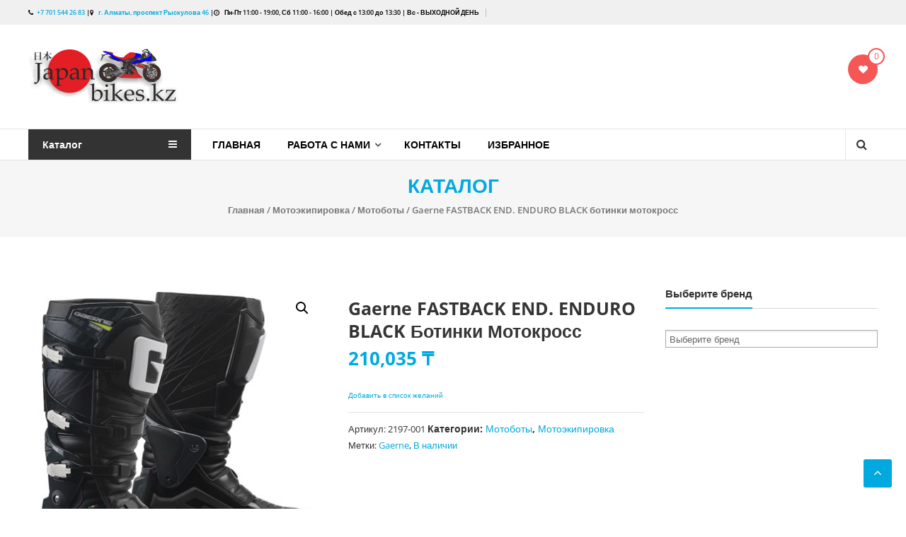

--- FILE ---
content_type: text/html; charset=UTF-8
request_url: https://jpbikes.kz/product/gaerne-fastback-endurance-enduro-black-motokross-sapogi/
body_size: 26045
content:
<!DOCTYPE html><html
lang="ru-RU"><head><meta
charset="UTF-8"><meta
http-equiv="X-UA-Compatible" content="IE=edge,chrome=1"><meta
name="viewport" content="width=device-width, initial-scale=1"><link
rel="profile" href="http://gmpg.org/xfn/11">
 <script>!function(f,b,e,v,n,t,s){if(f.fbq)return;n=f.fbq=function(){n.callMethod?n.callMethod.apply(n,arguments):n.queue.push(arguments)};if(!f._fbq)f._fbq=n;n.push=n;n.loaded=!0;n.version='2.0';n.queue=[];t=b.createElement(e);t.async=!0;t.src=v;s=b.getElementsByTagName(e)[0];s.parentNode.insertBefore(t,s)}(window,document,'script','https://connect.facebook.net/en_US/fbevents.js');fbq('init','290157278311484');fbq('track','PageView')</script> <noscript><img
height="1" width="1" style="display:none"
src="https://www.facebook.com/tr?id=290157278311484&ev=PageView&noscript=1"
/></noscript> <script async src="https://www.googletagmanager.com/gtag/js?id=UA-42394397-1"></script> <script>window.dataLayer=window.dataLayer||[];function gtag(){dataLayer.push(arguments)}
gtag('js',new Date());gtag('config','UA-42394397-1')</script> <script>document.documentElement.className=document.documentElement.className+' yes-js js_active js'</script> <title>Gaerne FASTBACK END. ENDURO BLACK ботинки мотокросс - Japan Bikes</title><meta
name="description" content="Купите лучшие мотоциклы и скутеры японских брендов, а также широкий выбор качественной мотоэкипировки и запчастей в нашем магазине. Gaerne FASTBACK END. ENDURO BLACK ботинки мотокросс Мы гарантируем высокое качество продукции и безопасность ваших поездок. Есть возможность рассрочки и доставки. Закажите прямо сейчас и наслаждайтесь комфортной и безопасной ездой!"/><meta
name="robots" content="max-snippet:-1, max-image-preview:large, max-video-preview:-1"/><link
rel="canonical" href="https://jpbikes.kz/product/gaerne-fastback-endurance-enduro-black-motokross-sapogi/" /><meta
property="og:locale" content="ru_RU" /><meta
property="og:type" content="article" /><meta
property="og:title" content="Gaerne FASTBACK END. ENDURO BLACK ботинки мотокросс - Japan Bikes" /><meta
property="og:description" content="Купите лучшие мотоциклы и скутеры японских брендов, а также широкий выбор качественной мотоэкипировки и запчастей в нашем магазине. Gaerne FASTBACK END. ENDURO BLACK ботинки мотокросс Мы гарантируем высокое качество продукции и безопасность ваших поездок. Есть возможность рассрочки и доставки. Закажите прямо сейчас и наслаждайтесь комфортной и безопасной ездой!" /><meta
property="og:url" content="https://jpbikes.kz/product/gaerne-fastback-endurance-enduro-black-motokross-sapogi/" /><meta
property="og:site_name" content="Japan Bikes" /><meta
property="og:image" content="https://jpbikes.kz/wp-content/uploads/2023/01/2196_001.jpg" /><meta
property="og:image:secure_url" content="https://jpbikes.kz/wp-content/uploads/2023/01/2196_001.jpg" /><meta
property="og:image:width" content="420" /><meta
property="og:image:height" content="444" /><meta
name="twitter:card" content="summary_large_image" /><meta
name="twitter:description" content="Купите лучшие мотоциклы и скутеры японских брендов, а также широкий выбор качественной мотоэкипировки и запчастей в нашем магазине. Gaerne FASTBACK END. ENDURO BLACK ботинки мотокросс Мы гарантируем высокое качество продукции и безопасность ваших поездок. Есть возможность рассрочки и доставки. Закажите прямо сейчас и наслаждайтесь комфортной и безопасной ездой!" /><meta
name="twitter:title" content="Gaerne FASTBACK END. ENDURO BLACK ботинки мотокросс - Japan Bikes" /><meta
name="twitter:image" content="https://jpbikes.kz/wp-content/uploads/2023/01/2196_001.jpg" /> <script type='application/ld+json' class='yoast-schema-graph yoast-schema-graph--main'>{"@context":"https://schema.org","@graph":[{"@type":"Organization","@id":"https://jpbikes.kz/#organization","name":"Japan Bikes Almaty","url":"https://jpbikes.kz/","sameAs":["https://www.instagram.com/japan_bikes_almaty/"],"logo":{"@type":"ImageObject","@id":"https://jpbikes.kz/#logo","url":"https://jpbikes.kz/wp-content/uploads/2019/03/jpbikeslogo.png","width":214,"height":79,"caption":"Japan Bikes Almaty"},"image":{"@id":"https://jpbikes.kz/#logo"}},{"@type":"WebSite","@id":"https://jpbikes.kz/#website","url":"https://jpbikes.kz/","name":"Japan Bikes","publisher":{"@id":"https://jpbikes.kz/#organization"},"potentialAction":{"@type":"SearchAction","target":"https://jpbikes.kz/?s={search_term_string}","query-input":"required name=search_term_string"}},{"@type":"ImageObject","@id":"https://jpbikes.kz/product/gaerne-fastback-endurance-enduro-black-motokross-sapogi/#primaryimage","url":"https://jpbikes.kz/wp-content/uploads/2023/01/2196_001.jpg","width":420,"height":444},{"@type":"WebPage","@id":"https://jpbikes.kz/product/gaerne-fastback-endurance-enduro-black-motokross-sapogi/#webpage","url":"https://jpbikes.kz/product/gaerne-fastback-endurance-enduro-black-motokross-sapogi/","inLanguage":"ru-RU","name":"Gaerne FASTBACK END. ENDURO BLACK \u0431\u043e\u0442\u0438\u043d\u043a\u0438 \u043c\u043e\u0442\u043e\u043a\u0440\u043e\u0441\u0441 - Japan Bikes","isPartOf":{"@id":"https://jpbikes.kz/#website"},"primaryImageOfPage":{"@id":"https://jpbikes.kz/product/gaerne-fastback-endurance-enduro-black-motokross-sapogi/#primaryimage"},"datePublished":"2023-01-20T07:33:23+00:00","dateModified":"2025-08-05T06:59:25+00:00","description":"\u041a\u0443\u043f\u0438\u0442\u0435 \u043b\u0443\u0447\u0448\u0438\u0435 \u043c\u043e\u0442\u043e\u0446\u0438\u043a\u043b\u044b \u0438 \u0441\u043a\u0443\u0442\u0435\u0440\u044b \u044f\u043f\u043e\u043d\u0441\u043a\u0438\u0445 \u0431\u0440\u0435\u043d\u0434\u043e\u0432, \u0430 \u0442\u0430\u043a\u0436\u0435 \u0448\u0438\u0440\u043e\u043a\u0438\u0439 \u0432\u044b\u0431\u043e\u0440 \u043a\u0430\u0447\u0435\u0441\u0442\u0432\u0435\u043d\u043d\u043e\u0439 \u043c\u043e\u0442\u043e\u044d\u043a\u0438\u043f\u0438\u0440\u043e\u0432\u043a\u0438 \u0438 \u0437\u0430\u043f\u0447\u0430\u0441\u0442\u0435\u0439 \u0432 \u043d\u0430\u0448\u0435\u043c \u043c\u0430\u0433\u0430\u0437\u0438\u043d\u0435. Gaerne FASTBACK END. ENDURO BLACK \u0431\u043e\u0442\u0438\u043d\u043a\u0438 \u043c\u043e\u0442\u043e\u043a\u0440\u043e\u0441\u0441 \u041c\u044b \u0433\u0430\u0440\u0430\u043d\u0442\u0438\u0440\u0443\u0435\u043c \u0432\u044b\u0441\u043e\u043a\u043e\u0435 \u043a\u0430\u0447\u0435\u0441\u0442\u0432\u043e \u043f\u0440\u043e\u0434\u0443\u043a\u0446\u0438\u0438 \u0438 \u0431\u0435\u0437\u043e\u043f\u0430\u0441\u043d\u043e\u0441\u0442\u044c \u0432\u0430\u0448\u0438\u0445 \u043f\u043e\u0435\u0437\u0434\u043e\u043a. \u0415\u0441\u0442\u044c \u0432\u043e\u0437\u043c\u043e\u0436\u043d\u043e\u0441\u0442\u044c \u0440\u0430\u0441\u0441\u0440\u043e\u0447\u043a\u0438 \u0438 \u0434\u043e\u0441\u0442\u0430\u0432\u043a\u0438. \u0417\u0430\u043a\u0430\u0436\u0438\u0442\u0435 \u043f\u0440\u044f\u043c\u043e \u0441\u0435\u0439\u0447\u0430\u0441 \u0438 \u043d\u0430\u0441\u043b\u0430\u0436\u0434\u0430\u0439\u0442\u0435\u0441\u044c \u043a\u043e\u043c\u0444\u043e\u0440\u0442\u043d\u043e\u0439 \u0438 \u0431\u0435\u0437\u043e\u043f\u0430\u0441\u043d\u043e\u0439 \u0435\u0437\u0434\u043e\u0439!"}]}</script> <link
rel='dns-prefetch' href='//fonts.googleapis.com' /><link
rel='dns-prefetch' href='//s.w.org' /><link
rel="alternate" type="application/rss+xml" title="Japan Bikes &raquo; Лента" href="https://jpbikes.kz/feed/" /><link
rel="alternate" type="application/rss+xml" title="Japan Bikes &raquo; Лента комментариев" href="https://jpbikes.kz/comments/feed/" /><style type="text/css" media="all">
/*!
 *  Font Awesome 4.7.0 by @davegandy - http://fontawesome.io - @fontawesome
 *  License - http://fontawesome.io/license (Font: SIL OFL 1.1, CSS: MIT License)
 */@font-face{font-family:'FontAwesome';src:url(https://jpbikes.kz/wp-content/plugins/yith-woocommerce-wishlist/assets/css/../fonts/fontawesome-webfont.eot#1607009748);src:url(https://jpbikes.kz/wp-content/plugins/yith-woocommerce-wishlist/assets/css/../fonts/fontawesome-webfont.eot#1607009748) format('embedded-opentype'),url(https://jpbikes.kz/wp-content/plugins/yith-woocommerce-wishlist/assets/css/../fonts/fontawesome-webfont.woff2#1607009748) format('woff2'),url(https://jpbikes.kz/wp-content/plugins/yith-woocommerce-wishlist/assets/css/../fonts/fontawesome-webfont.woff#1607009748) format('woff'),url(https://jpbikes.kz/wp-content/plugins/yith-woocommerce-wishlist/assets/css/../fonts/fontawesome-webfont.ttf#1607009748) format('truetype'),url(https://jpbikes.kz/wp-content/plugins/yith-woocommerce-wishlist/assets/css/../fonts/fontawesome-webfont.svg?v=4.7.0#fontawesomeregular) format('svg');font-weight:400;font-style:normal}.fa{display:inline-block;font:normal normal normal 14px/1 FontAwesome;font-size:inherit;text-rendering:auto;-webkit-font-smoothing:antialiased;-moz-osx-font-smoothing:grayscale}.fa-lg{font-size:1.33333333em;line-height:.75em;vertical-align:-15%}.fa-2x{font-size:2em}.fa-3x{font-size:3em}.fa-4x{font-size:4em}.fa-5x{font-size:5em}.fa-fw{width:1.28571429em;text-align:center}.fa-ul{padding-left:0;margin-left:2.14285714em;list-style-type:none}.fa-ul>li{position:relative}.fa-li{position:absolute;left:-2.14285714em;width:2.14285714em;top:.14285714em;text-align:center}.fa-li.fa-lg{left:-1.85714286em}.fa-border{padding:.2em .25em .15em;border:solid .08em #eee;border-radius:.1em}.fa-pull-left{float:left}.fa-pull-right{float:right}.fa.fa-pull-left{margin-right:.3em}.fa.fa-pull-right{margin-left:.3em}.pull-right{float:right}.pull-left{float:left}.fa.pull-left{margin-right:.3em}.fa.pull-right{margin-left:.3em}.fa-spin{-webkit-animation:fa-spin 2s infinite linear;animation:fa-spin 2s infinite linear}.fa-pulse{-webkit-animation:fa-spin 1s infinite steps(8);animation:fa-spin 1s infinite steps(8)}@-webkit-keyframes fa-spin{0%{-webkit-transform:rotate(0deg);transform:rotate(0deg)}100%{-webkit-transform:rotate(359deg);transform:rotate(359deg)}}@keyframes fa-spin{0%{-webkit-transform:rotate(0deg);transform:rotate(0deg)}100%{-webkit-transform:rotate(359deg);transform:rotate(359deg)}}.fa-rotate-90{-ms-filter:"progid:DXImageTransform.Microsoft.BasicImage(rotation=1)";-webkit-transform:rotate(90deg);-ms-transform:rotate(90deg);transform:rotate(90deg)}.fa-rotate-180{-ms-filter:"progid:DXImageTransform.Microsoft.BasicImage(rotation=2)";-webkit-transform:rotate(180deg);-ms-transform:rotate(180deg);transform:rotate(180deg)}.fa-rotate-270{-ms-filter:"progid:DXImageTransform.Microsoft.BasicImage(rotation=3)";-webkit-transform:rotate(270deg);-ms-transform:rotate(270deg);transform:rotate(270deg)}.fa-flip-horizontal{-ms-filter:"progid:DXImageTransform.Microsoft.BasicImage(rotation=0, mirror=1)";-webkit-transform:scale(-1,1);-ms-transform:scale(-1,1);transform:scale(-1,1)}.fa-flip-vertical{-ms-filter:"progid:DXImageTransform.Microsoft.BasicImage(rotation=2, mirror=1)";-webkit-transform:scale(1,-1);-ms-transform:scale(1,-1);transform:scale(1,-1)}:root .fa-rotate-90,:root .fa-rotate-180,:root .fa-rotate-270,:root .fa-flip-horizontal,:root .fa-flip-vertical{filter:none}.fa-stack{position:relative;display:inline-block;width:2em;height:2em;line-height:2em;vertical-align:middle}.fa-stack-1x,.fa-stack-2x{position:absolute;left:0;width:100%;text-align:center}.fa-stack-1x{line-height:inherit}.fa-stack-2x{font-size:2em}.fa-inverse{color:#fff}.fa-glass:before{content:"\f000"}.fa-music:before{content:"\f001"}.fa-search:before{content:"\f002"}.fa-envelope-o:before{content:"\f003"}.fa-heart:before{content:"\f004"}.fa-star:before{content:"\f005"}.fa-star-o:before{content:"\f006"}.fa-user:before{content:"\f007"}.fa-film:before{content:"\f008"}.fa-th-large:before{content:"\f009"}.fa-th:before{content:"\f00a"}.fa-th-list:before{content:"\f00b"}.fa-check:before{content:"\f00c"}.fa-remove:before,.fa-close:before,.fa-times:before{content:"\f00d"}.fa-search-plus:before{content:"\f00e"}.fa-search-minus:before{content:"\f010"}.fa-power-off:before{content:"\f011"}.fa-signal:before{content:"\f012"}.fa-gear:before,.fa-cog:before{content:"\f013"}.fa-trash-o:before{content:"\f014"}.fa-home:before{content:"\f015"}.fa-file-o:before{content:"\f016"}.fa-clock-o:before{content:"\f017"}.fa-road:before{content:"\f018"}.fa-download:before{content:"\f019"}.fa-arrow-circle-o-down:before{content:"\f01a"}.fa-arrow-circle-o-up:before{content:"\f01b"}.fa-inbox:before{content:"\f01c"}.fa-play-circle-o:before{content:"\f01d"}.fa-rotate-right:before,.fa-repeat:before{content:"\f01e"}.fa-refresh:before{content:"\f021"}.fa-list-alt:before{content:"\f022"}.fa-lock:before{content:"\f023"}.fa-flag:before{content:"\f024"}.fa-headphones:before{content:"\f025"}.fa-volume-off:before{content:"\f026"}.fa-volume-down:before{content:"\f027"}.fa-volume-up:before{content:"\f028"}.fa-qrcode:before{content:"\f029"}.fa-barcode:before{content:"\f02a"}.fa-tag:before{content:"\f02b"}.fa-tags:before{content:"\f02c"}.fa-book:before{content:"\f02d"}.fa-bookmark:before{content:"\f02e"}.fa-print:before{content:"\f02f"}.fa-camera:before{content:"\f030"}.fa-font:before{content:"\f031"}.fa-bold:before{content:"\f032"}.fa-italic:before{content:"\f033"}.fa-text-height:before{content:"\f034"}.fa-text-width:before{content:"\f035"}.fa-align-left:before{content:"\f036"}.fa-align-center:before{content:"\f037"}.fa-align-right:before{content:"\f038"}.fa-align-justify:before{content:"\f039"}.fa-list:before{content:"\f03a"}.fa-dedent:before,.fa-outdent:before{content:"\f03b"}.fa-indent:before{content:"\f03c"}.fa-video-camera:before{content:"\f03d"}.fa-photo:before,.fa-image:before,.fa-picture-o:before{content:"\f03e"}.fa-pencil:before{content:"\f040"}.fa-map-marker:before{content:"\f041"}.fa-adjust:before{content:"\f042"}.fa-tint:before{content:"\f043"}.fa-edit:before,.fa-pencil-square-o:before{content:"\f044"}.fa-share-square-o:before{content:"\f045"}.fa-check-square-o:before{content:"\f046"}.fa-arrows:before{content:"\f047"}.fa-step-backward:before{content:"\f048"}.fa-fast-backward:before{content:"\f049"}.fa-backward:before{content:"\f04a"}.fa-play:before{content:"\f04b"}.fa-pause:before{content:"\f04c"}.fa-stop:before{content:"\f04d"}.fa-forward:before{content:"\f04e"}.fa-fast-forward:before{content:"\f050"}.fa-step-forward:before{content:"\f051"}.fa-eject:before{content:"\f052"}.fa-chevron-left:before{content:"\f053"}.fa-chevron-right:before{content:"\f054"}.fa-plus-circle:before{content:"\f055"}.fa-minus-circle:before{content:"\f056"}.fa-times-circle:before{content:"\f057"}.fa-check-circle:before{content:"\f058"}.fa-question-circle:before{content:"\f059"}.fa-info-circle:before{content:"\f05a"}.fa-crosshairs:before{content:"\f05b"}.fa-times-circle-o:before{content:"\f05c"}.fa-check-circle-o:before{content:"\f05d"}.fa-ban:before{content:"\f05e"}.fa-arrow-left:before{content:"\f060"}.fa-arrow-right:before{content:"\f061"}.fa-arrow-up:before{content:"\f062"}.fa-arrow-down:before{content:"\f063"}.fa-mail-forward:before,.fa-share:before{content:"\f064"}.fa-expand:before{content:"\f065"}.fa-compress:before{content:"\f066"}.fa-plus:before{content:"\f067"}.fa-minus:before{content:"\f068"}.fa-asterisk:before{content:"\f069"}.fa-exclamation-circle:before{content:"\f06a"}.fa-gift:before{content:"\f06b"}.fa-leaf:before{content:"\f06c"}.fa-fire:before{content:"\f06d"}.fa-eye:before{content:"\f06e"}.fa-eye-slash:before{content:"\f070"}.fa-warning:before,.fa-exclamation-triangle:before{content:"\f071"}.fa-plane:before{content:"\f072"}.fa-calendar:before{content:"\f073"}.fa-random:before{content:"\f074"}.fa-comment:before{content:"\f075"}.fa-magnet:before{content:"\f076"}.fa-chevron-up:before{content:"\f077"}.fa-chevron-down:before{content:"\f078"}.fa-retweet:before{content:"\f079"}.fa-shopping-cart:before{content:"\f07a"}.fa-folder:before{content:"\f07b"}.fa-folder-open:before{content:"\f07c"}.fa-arrows-v:before{content:"\f07d"}.fa-arrows-h:before{content:"\f07e"}.fa-bar-chart-o:before,.fa-bar-chart:before{content:"\f080"}.fa-twitter-square:before{content:"\f081"}.fa-facebook-square:before{content:"\f082"}.fa-camera-retro:before{content:"\f083"}.fa-key:before{content:"\f084"}.fa-gears:before,.fa-cogs:before{content:"\f085"}.fa-comments:before{content:"\f086"}.fa-thumbs-o-up:before{content:"\f087"}.fa-thumbs-o-down:before{content:"\f088"}.fa-star-half:before{content:"\f089"}.fa-heart-o:before{content:"\f08a"}.fa-sign-out:before{content:"\f08b"}.fa-linkedin-square:before{content:"\f08c"}.fa-thumb-tack:before{content:"\f08d"}.fa-external-link:before{content:"\f08e"}.fa-sign-in:before{content:"\f090"}.fa-trophy:before{content:"\f091"}.fa-github-square:before{content:"\f092"}.fa-upload:before{content:"\f093"}.fa-lemon-o:before{content:"\f094"}.fa-phone:before{content:"\f095"}.fa-square-o:before{content:"\f096"}.fa-bookmark-o:before{content:"\f097"}.fa-phone-square:before{content:"\f098"}.fa-twitter:before{content:"\f099"}.fa-facebook-f:before,.fa-facebook:before{content:"\f09a"}.fa-github:before{content:"\f09b"}.fa-unlock:before{content:"\f09c"}.fa-credit-card:before{content:"\f09d"}.fa-feed:before,.fa-rss:before{content:"\f09e"}.fa-hdd-o:before{content:"\f0a0"}.fa-bullhorn:before{content:"\f0a1"}.fa-bell:before{content:"\f0f3"}.fa-certificate:before{content:"\f0a3"}.fa-hand-o-right:before{content:"\f0a4"}.fa-hand-o-left:before{content:"\f0a5"}.fa-hand-o-up:before{content:"\f0a6"}.fa-hand-o-down:before{content:"\f0a7"}.fa-arrow-circle-left:before{content:"\f0a8"}.fa-arrow-circle-right:before{content:"\f0a9"}.fa-arrow-circle-up:before{content:"\f0aa"}.fa-arrow-circle-down:before{content:"\f0ab"}.fa-globe:before{content:"\f0ac"}.fa-wrench:before{content:"\f0ad"}.fa-tasks:before{content:"\f0ae"}.fa-filter:before{content:"\f0b0"}.fa-briefcase:before{content:"\f0b1"}.fa-arrows-alt:before{content:"\f0b2"}.fa-group:before,.fa-users:before{content:"\f0c0"}.fa-chain:before,.fa-link:before{content:"\f0c1"}.fa-cloud:before{content:"\f0c2"}.fa-flask:before{content:"\f0c3"}.fa-cut:before,.fa-scissors:before{content:"\f0c4"}.fa-copy:before,.fa-files-o:before{content:"\f0c5"}.fa-paperclip:before{content:"\f0c6"}.fa-save:before,.fa-floppy-o:before{content:"\f0c7"}.fa-square:before{content:"\f0c8"}.fa-navicon:before,.fa-reorder:before,.fa-bars:before{content:"\f0c9"}.fa-list-ul:before{content:"\f0ca"}.fa-list-ol:before{content:"\f0cb"}.fa-strikethrough:before{content:"\f0cc"}.fa-underline:before{content:"\f0cd"}.fa-table:before{content:"\f0ce"}.fa-magic:before{content:"\f0d0"}.fa-truck:before{content:"\f0d1"}.fa-pinterest:before{content:"\f0d2"}.fa-pinterest-square:before{content:"\f0d3"}.fa-google-plus-square:before{content:"\f0d4"}.fa-google-plus:before{content:"\f0d5"}.fa-money:before{content:"\f0d6"}.fa-caret-down:before{content:"\f0d7"}.fa-caret-up:before{content:"\f0d8"}.fa-caret-left:before{content:"\f0d9"}.fa-caret-right:before{content:"\f0da"}.fa-columns:before{content:"\f0db"}.fa-unsorted:before,.fa-sort:before{content:"\f0dc"}.fa-sort-down:before,.fa-sort-desc:before{content:"\f0dd"}.fa-sort-up:before,.fa-sort-asc:before{content:"\f0de"}.fa-envelope:before{content:"\f0e0"}.fa-linkedin:before{content:"\f0e1"}.fa-rotate-left:before,.fa-undo:before{content:"\f0e2"}.fa-legal:before,.fa-gavel:before{content:"\f0e3"}.fa-dashboard:before,.fa-tachometer:before{content:"\f0e4"}.fa-comment-o:before{content:"\f0e5"}.fa-comments-o:before{content:"\f0e6"}.fa-flash:before,.fa-bolt:before{content:"\f0e7"}.fa-sitemap:before{content:"\f0e8"}.fa-umbrella:before{content:"\f0e9"}.fa-paste:before,.fa-clipboard:before{content:"\f0ea"}.fa-lightbulb-o:before{content:"\f0eb"}.fa-exchange:before{content:"\f0ec"}.fa-cloud-download:before{content:"\f0ed"}.fa-cloud-upload:before{content:"\f0ee"}.fa-user-md:before{content:"\f0f0"}.fa-stethoscope:before{content:"\f0f1"}.fa-suitcase:before{content:"\f0f2"}.fa-bell-o:before{content:"\f0a2"}.fa-coffee:before{content:"\f0f4"}.fa-cutlery:before{content:"\f0f5"}.fa-file-text-o:before{content:"\f0f6"}.fa-building-o:before{content:"\f0f7"}.fa-hospital-o:before{content:"\f0f8"}.fa-ambulance:before{content:"\f0f9"}.fa-medkit:before{content:"\f0fa"}.fa-fighter-jet:before{content:"\f0fb"}.fa-beer:before{content:"\f0fc"}.fa-h-square:before{content:"\f0fd"}.fa-plus-square:before{content:"\f0fe"}.fa-angle-double-left:before{content:"\f100"}.fa-angle-double-right:before{content:"\f101"}.fa-angle-double-up:before{content:"\f102"}.fa-angle-double-down:before{content:"\f103"}.fa-angle-left:before{content:"\f104"}.fa-angle-right:before{content:"\f105"}.fa-angle-up:before{content:"\f106"}.fa-angle-down:before{content:"\f107"}.fa-desktop:before{content:"\f108"}.fa-laptop:before{content:"\f109"}.fa-tablet:before{content:"\f10a"}.fa-mobile-phone:before,.fa-mobile:before{content:"\f10b"}.fa-circle-o:before{content:"\f10c"}.fa-quote-left:before{content:"\f10d"}.fa-quote-right:before{content:"\f10e"}.fa-spinner:before{content:"\f110"}.fa-circle:before{content:"\f111"}.fa-mail-reply:before,.fa-reply:before{content:"\f112"}.fa-github-alt:before{content:"\f113"}.fa-folder-o:before{content:"\f114"}.fa-folder-open-o:before{content:"\f115"}.fa-smile-o:before{content:"\f118"}.fa-frown-o:before{content:"\f119"}.fa-meh-o:before{content:"\f11a"}.fa-gamepad:before{content:"\f11b"}.fa-keyboard-o:before{content:"\f11c"}.fa-flag-o:before{content:"\f11d"}.fa-flag-checkered:before{content:"\f11e"}.fa-terminal:before{content:"\f120"}.fa-code:before{content:"\f121"}.fa-mail-reply-all:before,.fa-reply-all:before{content:"\f122"}.fa-star-half-empty:before,.fa-star-half-full:before,.fa-star-half-o:before{content:"\f123"}.fa-location-arrow:before{content:"\f124"}.fa-crop:before{content:"\f125"}.fa-code-fork:before{content:"\f126"}.fa-unlink:before,.fa-chain-broken:before{content:"\f127"}.fa-question:before{content:"\f128"}.fa-info:before{content:"\f129"}.fa-exclamation:before{content:"\f12a"}.fa-superscript:before{content:"\f12b"}.fa-subscript:before{content:"\f12c"}.fa-eraser:before{content:"\f12d"}.fa-puzzle-piece:before{content:"\f12e"}.fa-microphone:before{content:"\f130"}.fa-microphone-slash:before{content:"\f131"}.fa-shield:before{content:"\f132"}.fa-calendar-o:before{content:"\f133"}.fa-fire-extinguisher:before{content:"\f134"}.fa-rocket:before{content:"\f135"}.fa-maxcdn:before{content:"\f136"}.fa-chevron-circle-left:before{content:"\f137"}.fa-chevron-circle-right:before{content:"\f138"}.fa-chevron-circle-up:before{content:"\f139"}.fa-chevron-circle-down:before{content:"\f13a"}.fa-html5:before{content:"\f13b"}.fa-css3:before{content:"\f13c"}.fa-anchor:before{content:"\f13d"}.fa-unlock-alt:before{content:"\f13e"}.fa-bullseye:before{content:"\f140"}.fa-ellipsis-h:before{content:"\f141"}.fa-ellipsis-v:before{content:"\f142"}.fa-rss-square:before{content:"\f143"}.fa-play-circle:before{content:"\f144"}.fa-ticket:before{content:"\f145"}.fa-minus-square:before{content:"\f146"}.fa-minus-square-o:before{content:"\f147"}.fa-level-up:before{content:"\f148"}.fa-level-down:before{content:"\f149"}.fa-check-square:before{content:"\f14a"}.fa-pencil-square:before{content:"\f14b"}.fa-external-link-square:before{content:"\f14c"}.fa-share-square:before{content:"\f14d"}.fa-compass:before{content:"\f14e"}.fa-toggle-down:before,.fa-caret-square-o-down:before{content:"\f150"}.fa-toggle-up:before,.fa-caret-square-o-up:before{content:"\f151"}.fa-toggle-right:before,.fa-caret-square-o-right:before{content:"\f152"}.fa-euro:before,.fa-eur:before{content:"\f153"}.fa-gbp:before{content:"\f154"}.fa-dollar:before,.fa-usd:before{content:"\f155"}.fa-rupee:before,.fa-inr:before{content:"\f156"}.fa-cny:before,.fa-rmb:before,.fa-yen:before,.fa-jpy:before{content:"\f157"}.fa-ruble:before,.fa-rouble:before,.fa-rub:before{content:"\f158"}.fa-won:before,.fa-krw:before{content:"\f159"}.fa-bitcoin:before,.fa-btc:before{content:"\f15a"}.fa-file:before{content:"\f15b"}.fa-file-text:before{content:"\f15c"}.fa-sort-alpha-asc:before{content:"\f15d"}.fa-sort-alpha-desc:before{content:"\f15e"}.fa-sort-amount-asc:before{content:"\f160"}.fa-sort-amount-desc:before{content:"\f161"}.fa-sort-numeric-asc:before{content:"\f162"}.fa-sort-numeric-desc:before{content:"\f163"}.fa-thumbs-up:before{content:"\f164"}.fa-thumbs-down:before{content:"\f165"}.fa-youtube-square:before{content:"\f166"}.fa-youtube:before{content:"\f167"}.fa-xing:before{content:"\f168"}.fa-xing-square:before{content:"\f169"}.fa-youtube-play:before{content:"\f16a"}.fa-dropbox:before{content:"\f16b"}.fa-stack-overflow:before{content:"\f16c"}.fa-instagram:before{content:"\f16d"}.fa-flickr:before{content:"\f16e"}.fa-adn:before{content:"\f170"}.fa-bitbucket:before{content:"\f171"}.fa-bitbucket-square:before{content:"\f172"}.fa-tumblr:before{content:"\f173"}.fa-tumblr-square:before{content:"\f174"}.fa-long-arrow-down:before{content:"\f175"}.fa-long-arrow-up:before{content:"\f176"}.fa-long-arrow-left:before{content:"\f177"}.fa-long-arrow-right:before{content:"\f178"}.fa-apple:before{content:"\f179"}.fa-windows:before{content:"\f17a"}.fa-android:before{content:"\f17b"}.fa-linux:before{content:"\f17c"}.fa-dribbble:before{content:"\f17d"}.fa-skype:before{content:"\f17e"}.fa-foursquare:before{content:"\f180"}.fa-trello:before{content:"\f181"}.fa-female:before{content:"\f182"}.fa-male:before{content:"\f183"}.fa-gittip:before,.fa-gratipay:before{content:"\f184"}.fa-sun-o:before{content:"\f185"}.fa-moon-o:before{content:"\f186"}.fa-archive:before{content:"\f187"}.fa-bug:before{content:"\f188"}.fa-vk:before{content:"\f189"}.fa-weibo:before{content:"\f18a"}.fa-renren:before{content:"\f18b"}.fa-pagelines:before{content:"\f18c"}.fa-stack-exchange:before{content:"\f18d"}.fa-arrow-circle-o-right:before{content:"\f18e"}.fa-arrow-circle-o-left:before{content:"\f190"}.fa-toggle-left:before,.fa-caret-square-o-left:before{content:"\f191"}.fa-dot-circle-o:before{content:"\f192"}.fa-wheelchair:before{content:"\f193"}.fa-vimeo-square:before{content:"\f194"}.fa-turkish-lira:before,.fa-try:before{content:"\f195"}.fa-plus-square-o:before{content:"\f196"}.fa-space-shuttle:before{content:"\f197"}.fa-slack:before{content:"\f198"}.fa-envelope-square:before{content:"\f199"}.fa-wordpress:before{content:"\f19a"}.fa-openid:before{content:"\f19b"}.fa-institution:before,.fa-bank:before,.fa-university:before{content:"\f19c"}.fa-mortar-board:before,.fa-graduation-cap:before{content:"\f19d"}.fa-yahoo:before{content:"\f19e"}.fa-google:before{content:"\f1a0"}.fa-reddit:before{content:"\f1a1"}.fa-reddit-square:before{content:"\f1a2"}.fa-stumbleupon-circle:before{content:"\f1a3"}.fa-stumbleupon:before{content:"\f1a4"}.fa-delicious:before{content:"\f1a5"}.fa-digg:before{content:"\f1a6"}.fa-pied-piper-pp:before{content:"\f1a7"}.fa-pied-piper-alt:before{content:"\f1a8"}.fa-drupal:before{content:"\f1a9"}.fa-joomla:before{content:"\f1aa"}.fa-language:before{content:"\f1ab"}.fa-fax:before{content:"\f1ac"}.fa-building:before{content:"\f1ad"}.fa-child:before{content:"\f1ae"}.fa-paw:before{content:"\f1b0"}.fa-spoon:before{content:"\f1b1"}.fa-cube:before{content:"\f1b2"}.fa-cubes:before{content:"\f1b3"}.fa-behance:before{content:"\f1b4"}.fa-behance-square:before{content:"\f1b5"}.fa-steam:before{content:"\f1b6"}.fa-steam-square:before{content:"\f1b7"}.fa-recycle:before{content:"\f1b8"}.fa-automobile:before,.fa-car:before{content:"\f1b9"}.fa-cab:before,.fa-taxi:before{content:"\f1ba"}.fa-tree:before{content:"\f1bb"}.fa-spotify:before{content:"\f1bc"}.fa-deviantart:before{content:"\f1bd"}.fa-soundcloud:before{content:"\f1be"}.fa-database:before{content:"\f1c0"}.fa-file-pdf-o:before{content:"\f1c1"}.fa-file-word-o:before{content:"\f1c2"}.fa-file-excel-o:before{content:"\f1c3"}.fa-file-powerpoint-o:before{content:"\f1c4"}.fa-file-photo-o:before,.fa-file-picture-o:before,.fa-file-image-o:before{content:"\f1c5"}.fa-file-zip-o:before,.fa-file-archive-o:before{content:"\f1c6"}.fa-file-sound-o:before,.fa-file-audio-o:before{content:"\f1c7"}.fa-file-movie-o:before,.fa-file-video-o:before{content:"\f1c8"}.fa-file-code-o:before{content:"\f1c9"}.fa-vine:before{content:"\f1ca"}.fa-codepen:before{content:"\f1cb"}.fa-jsfiddle:before{content:"\f1cc"}.fa-life-bouy:before,.fa-life-buoy:before,.fa-life-saver:before,.fa-support:before,.fa-life-ring:before{content:"\f1cd"}.fa-circle-o-notch:before{content:"\f1ce"}.fa-ra:before,.fa-resistance:before,.fa-rebel:before{content:"\f1d0"}.fa-ge:before,.fa-empire:before{content:"\f1d1"}.fa-git-square:before{content:"\f1d2"}.fa-git:before{content:"\f1d3"}.fa-y-combinator-square:before,.fa-yc-square:before,.fa-hacker-news:before{content:"\f1d4"}.fa-tencent-weibo:before{content:"\f1d5"}.fa-qq:before{content:"\f1d6"}.fa-wechat:before,.fa-weixin:before{content:"\f1d7"}.fa-send:before,.fa-paper-plane:before{content:"\f1d8"}.fa-send-o:before,.fa-paper-plane-o:before{content:"\f1d9"}.fa-history:before{content:"\f1da"}.fa-circle-thin:before{content:"\f1db"}.fa-header:before{content:"\f1dc"}.fa-paragraph:before{content:"\f1dd"}.fa-sliders:before{content:"\f1de"}.fa-share-alt:before{content:"\f1e0"}.fa-share-alt-square:before{content:"\f1e1"}.fa-bomb:before{content:"\f1e2"}.fa-soccer-ball-o:before,.fa-futbol-o:before{content:"\f1e3"}.fa-tty:before{content:"\f1e4"}.fa-binoculars:before{content:"\f1e5"}.fa-plug:before{content:"\f1e6"}.fa-slideshare:before{content:"\f1e7"}.fa-twitch:before{content:"\f1e8"}.fa-yelp:before{content:"\f1e9"}.fa-newspaper-o:before{content:"\f1ea"}.fa-wifi:before{content:"\f1eb"}.fa-calculator:before{content:"\f1ec"}.fa-paypal:before{content:"\f1ed"}.fa-google-wallet:before{content:"\f1ee"}.fa-cc-visa:before{content:"\f1f0"}.fa-cc-mastercard:before{content:"\f1f1"}.fa-cc-discover:before{content:"\f1f2"}.fa-cc-amex:before{content:"\f1f3"}.fa-cc-paypal:before{content:"\f1f4"}.fa-cc-stripe:before{content:"\f1f5"}.fa-bell-slash:before{content:"\f1f6"}.fa-bell-slash-o:before{content:"\f1f7"}.fa-trash:before{content:"\f1f8"}.fa-copyright:before{content:"\f1f9"}.fa-at:before{content:"\f1fa"}.fa-eyedropper:before{content:"\f1fb"}.fa-paint-brush:before{content:"\f1fc"}.fa-birthday-cake:before{content:"\f1fd"}.fa-area-chart:before{content:"\f1fe"}.fa-pie-chart:before{content:"\f200"}.fa-line-chart:before{content:"\f201"}.fa-lastfm:before{content:"\f202"}.fa-lastfm-square:before{content:"\f203"}.fa-toggle-off:before{content:"\f204"}.fa-toggle-on:before{content:"\f205"}.fa-bicycle:before{content:"\f206"}.fa-bus:before{content:"\f207"}.fa-ioxhost:before{content:"\f208"}.fa-angellist:before{content:"\f209"}.fa-cc:before{content:"\f20a"}.fa-shekel:before,.fa-sheqel:before,.fa-ils:before{content:"\f20b"}.fa-meanpath:before{content:"\f20c"}.fa-buysellads:before{content:"\f20d"}.fa-connectdevelop:before{content:"\f20e"}.fa-dashcube:before{content:"\f210"}.fa-forumbee:before{content:"\f211"}.fa-leanpub:before{content:"\f212"}.fa-sellsy:before{content:"\f213"}.fa-shirtsinbulk:before{content:"\f214"}.fa-simplybuilt:before{content:"\f215"}.fa-skyatlas:before{content:"\f216"}.fa-cart-plus:before{content:"\f217"}.fa-cart-arrow-down:before{content:"\f218"}.fa-diamond:before{content:"\f219"}.fa-ship:before{content:"\f21a"}.fa-user-secret:before{content:"\f21b"}.fa-motorcycle:before{content:"\f21c"}.fa-street-view:before{content:"\f21d"}.fa-heartbeat:before{content:"\f21e"}.fa-venus:before{content:"\f221"}.fa-mars:before{content:"\f222"}.fa-mercury:before{content:"\f223"}.fa-intersex:before,.fa-transgender:before{content:"\f224"}.fa-transgender-alt:before{content:"\f225"}.fa-venus-double:before{content:"\f226"}.fa-mars-double:before{content:"\f227"}.fa-venus-mars:before{content:"\f228"}.fa-mars-stroke:before{content:"\f229"}.fa-mars-stroke-v:before{content:"\f22a"}.fa-mars-stroke-h:before{content:"\f22b"}.fa-neuter:before{content:"\f22c"}.fa-genderless:before{content:"\f22d"}.fa-facebook-official:before{content:"\f230"}.fa-pinterest-p:before{content:"\f231"}.fa-whatsapp:before{content:"\f232"}.fa-server:before{content:"\f233"}.fa-user-plus:before{content:"\f234"}.fa-user-times:before{content:"\f235"}.fa-hotel:before,.fa-bed:before{content:"\f236"}.fa-viacoin:before{content:"\f237"}.fa-train:before{content:"\f238"}.fa-subway:before{content:"\f239"}.fa-medium:before{content:"\f23a"}.fa-yc:before,.fa-y-combinator:before{content:"\f23b"}.fa-optin-monster:before{content:"\f23c"}.fa-opencart:before{content:"\f23d"}.fa-expeditedssl:before{content:"\f23e"}.fa-battery-4:before,.fa-battery:before,.fa-battery-full:before{content:"\f240"}.fa-battery-3:before,.fa-battery-three-quarters:before{content:"\f241"}.fa-battery-2:before,.fa-battery-half:before{content:"\f242"}.fa-battery-1:before,.fa-battery-quarter:before{content:"\f243"}.fa-battery-0:before,.fa-battery-empty:before{content:"\f244"}.fa-mouse-pointer:before{content:"\f245"}.fa-i-cursor:before{content:"\f246"}.fa-object-group:before{content:"\f247"}.fa-object-ungroup:before{content:"\f248"}.fa-sticky-note:before{content:"\f249"}.fa-sticky-note-o:before{content:"\f24a"}.fa-cc-jcb:before{content:"\f24b"}.fa-cc-diners-club:before{content:"\f24c"}.fa-clone:before{content:"\f24d"}.fa-balance-scale:before{content:"\f24e"}.fa-hourglass-o:before{content:"\f250"}.fa-hourglass-1:before,.fa-hourglass-start:before{content:"\f251"}.fa-hourglass-2:before,.fa-hourglass-half:before{content:"\f252"}.fa-hourglass-3:before,.fa-hourglass-end:before{content:"\f253"}.fa-hourglass:before{content:"\f254"}.fa-hand-grab-o:before,.fa-hand-rock-o:before{content:"\f255"}.fa-hand-stop-o:before,.fa-hand-paper-o:before{content:"\f256"}.fa-hand-scissors-o:before{content:"\f257"}.fa-hand-lizard-o:before{content:"\f258"}.fa-hand-spock-o:before{content:"\f259"}.fa-hand-pointer-o:before{content:"\f25a"}.fa-hand-peace-o:before{content:"\f25b"}.fa-trademark:before{content:"\f25c"}.fa-registered:before{content:"\f25d"}.fa-creative-commons:before{content:"\f25e"}.fa-gg:before{content:"\f260"}.fa-gg-circle:before{content:"\f261"}.fa-tripadvisor:before{content:"\f262"}.fa-odnoklassniki:before{content:"\f263"}.fa-odnoklassniki-square:before{content:"\f264"}.fa-get-pocket:before{content:"\f265"}.fa-wikipedia-w:before{content:"\f266"}.fa-safari:before{content:"\f267"}.fa-chrome:before{content:"\f268"}.fa-firefox:before{content:"\f269"}.fa-opera:before{content:"\f26a"}.fa-internet-explorer:before{content:"\f26b"}.fa-tv:before,.fa-television:before{content:"\f26c"}.fa-contao:before{content:"\f26d"}.fa-500px:before{content:"\f26e"}.fa-amazon:before{content:"\f270"}.fa-calendar-plus-o:before{content:"\f271"}.fa-calendar-minus-o:before{content:"\f272"}.fa-calendar-times-o:before{content:"\f273"}.fa-calendar-check-o:before{content:"\f274"}.fa-industry:before{content:"\f275"}.fa-map-pin:before{content:"\f276"}.fa-map-signs:before{content:"\f277"}.fa-map-o:before{content:"\f278"}.fa-map:before{content:"\f279"}.fa-commenting:before{content:"\f27a"}.fa-commenting-o:before{content:"\f27b"}.fa-houzz:before{content:"\f27c"}.fa-vimeo:before{content:"\f27d"}.fa-black-tie:before{content:"\f27e"}.fa-fonticons:before{content:"\f280"}.fa-reddit-alien:before{content:"\f281"}.fa-edge:before{content:"\f282"}.fa-credit-card-alt:before{content:"\f283"}.fa-codiepie:before{content:"\f284"}.fa-modx:before{content:"\f285"}.fa-fort-awesome:before{content:"\f286"}.fa-usb:before{content:"\f287"}.fa-product-hunt:before{content:"\f288"}.fa-mixcloud:before{content:"\f289"}.fa-scribd:before{content:"\f28a"}.fa-pause-circle:before{content:"\f28b"}.fa-pause-circle-o:before{content:"\f28c"}.fa-stop-circle:before{content:"\f28d"}.fa-stop-circle-o:before{content:"\f28e"}.fa-shopping-bag:before{content:"\f290"}.fa-shopping-basket:before{content:"\f291"}.fa-hashtag:before{content:"\f292"}.fa-bluetooth:before{content:"\f293"}.fa-bluetooth-b:before{content:"\f294"}.fa-percent:before{content:"\f295"}.fa-gitlab:before{content:"\f296"}.fa-wpbeginner:before{content:"\f297"}.fa-wpforms:before{content:"\f298"}.fa-envira:before{content:"\f299"}.fa-universal-access:before{content:"\f29a"}.fa-wheelchair-alt:before{content:"\f29b"}.fa-question-circle-o:before{content:"\f29c"}.fa-blind:before{content:"\f29d"}.fa-audio-description:before{content:"\f29e"}.fa-volume-control-phone:before{content:"\f2a0"}.fa-braille:before{content:"\f2a1"}.fa-assistive-listening-systems:before{content:"\f2a2"}.fa-asl-interpreting:before,.fa-american-sign-language-interpreting:before{content:"\f2a3"}.fa-deafness:before,.fa-hard-of-hearing:before,.fa-deaf:before{content:"\f2a4"}.fa-glide:before{content:"\f2a5"}.fa-glide-g:before{content:"\f2a6"}.fa-signing:before,.fa-sign-language:before{content:"\f2a7"}.fa-low-vision:before{content:"\f2a8"}.fa-viadeo:before{content:"\f2a9"}.fa-viadeo-square:before{content:"\f2aa"}.fa-snapchat:before{content:"\f2ab"}.fa-snapchat-ghost:before{content:"\f2ac"}.fa-snapchat-square:before{content:"\f2ad"}.fa-pied-piper:before{content:"\f2ae"}.fa-first-order:before{content:"\f2b0"}.fa-yoast:before{content:"\f2b1"}.fa-themeisle:before{content:"\f2b2"}.fa-google-plus-circle:before,.fa-google-plus-official:before{content:"\f2b3"}.fa-fa:before,.fa-font-awesome:before{content:"\f2b4"}.fa-handshake-o:before{content:"\f2b5"}.fa-envelope-open:before{content:"\f2b6"}.fa-envelope-open-o:before{content:"\f2b7"}.fa-linode:before{content:"\f2b8"}.fa-address-book:before{content:"\f2b9"}.fa-address-book-o:before{content:"\f2ba"}.fa-vcard:before,.fa-address-card:before{content:"\f2bb"}.fa-vcard-o:before,.fa-address-card-o:before{content:"\f2bc"}.fa-user-circle:before{content:"\f2bd"}.fa-user-circle-o:before{content:"\f2be"}.fa-user-o:before{content:"\f2c0"}.fa-id-badge:before{content:"\f2c1"}.fa-drivers-license:before,.fa-id-card:before{content:"\f2c2"}.fa-drivers-license-o:before,.fa-id-card-o:before{content:"\f2c3"}.fa-quora:before{content:"\f2c4"}.fa-free-code-camp:before{content:"\f2c5"}.fa-telegram:before{content:"\f2c6"}.fa-thermometer-4:before,.fa-thermometer:before,.fa-thermometer-full:before{content:"\f2c7"}.fa-thermometer-3:before,.fa-thermometer-three-quarters:before{content:"\f2c8"}.fa-thermometer-2:before,.fa-thermometer-half:before{content:"\f2c9"}.fa-thermometer-1:before,.fa-thermometer-quarter:before{content:"\f2ca"}.fa-thermometer-0:before,.fa-thermometer-empty:before{content:"\f2cb"}.fa-shower:before{content:"\f2cc"}.fa-bathtub:before,.fa-s15:before,.fa-bath:before{content:"\f2cd"}.fa-podcast:before{content:"\f2ce"}.fa-window-maximize:before{content:"\f2d0"}.fa-window-minimize:before{content:"\f2d1"}.fa-window-restore:before{content:"\f2d2"}.fa-times-rectangle:before,.fa-window-close:before{content:"\f2d3"}.fa-times-rectangle-o:before,.fa-window-close-o:before{content:"\f2d4"}.fa-bandcamp:before{content:"\f2d5"}.fa-grav:before{content:"\f2d6"}.fa-etsy:before{content:"\f2d7"}.fa-imdb:before{content:"\f2d8"}.fa-ravelry:before{content:"\f2d9"}.fa-eercast:before{content:"\f2da"}.fa-microchip:before{content:"\f2db"}.fa-snowflake-o:before{content:"\f2dc"}.fa-superpowers:before{content:"\f2dd"}.fa-wpexplorer:before{content:"\f2de"}.fa-meetup:before{content:"\f2e0"}.sr-only{position:absolute;width:1px;height:1px;padding:0;margin:-1px;overflow:hidden;clip:rect(0,0,0,0);border:0}.sr-only-focusable:active,.sr-only-focusable:focus{position:static;width:auto;height:auto;margin:0;overflow:visible;clip:auto}</style><style type="text/css" media="all">
/*!
 *  Font Awesome 4.7.0 by @davegandy - http://fontawesome.io - @fontawesome
 *  License - http://fontawesome.io/license (Font: SIL OFL 1.1, CSS: MIT License)
 */@font-face{font-family:'FontAwesome';src:url(https://jpbikes.kz/wp-content/themes/estore/font-awesome/css/../fonts/fontawesome-webfont.eot#1607009748);src:url(https://jpbikes.kz/wp-content/themes/estore/font-awesome/css/../fonts/fontawesome-webfont.eot#1607009748) format('embedded-opentype'),url(https://jpbikes.kz/wp-content/themes/estore/font-awesome/css/../fonts/fontawesome-webfont.woff2#1607009748) format('woff2'),url(https://jpbikes.kz/wp-content/themes/estore/font-awesome/css/../fonts/fontawesome-webfont.woff#1607009748) format('woff'),url(https://jpbikes.kz/wp-content/themes/estore/font-awesome/css/../fonts/fontawesome-webfont.ttf#1607009748) format('truetype'),url(https://jpbikes.kz/wp-content/themes/estore/font-awesome/css/../fonts/fontawesome-webfont.svg?v=4.7.0#fontawesomeregular) format('svg');font-weight:400;font-style:normal}.fa{display:inline-block;font:normal normal normal 14px/1 FontAwesome;font-size:inherit;text-rendering:auto;-webkit-font-smoothing:antialiased;-moz-osx-font-smoothing:grayscale}.fa-lg{font-size:1.33333333em;line-height:.75em;vertical-align:-15%}.fa-2x{font-size:2em}.fa-3x{font-size:3em}.fa-4x{font-size:4em}.fa-5x{font-size:5em}.fa-fw{width:1.28571429em;text-align:center}.fa-ul{padding-left:0;margin-left:2.14285714em;list-style-type:none}.fa-ul>li{position:relative}.fa-li{position:absolute;left:-2.14285714em;width:2.14285714em;top:.14285714em;text-align:center}.fa-li.fa-lg{left:-1.85714286em}.fa-border{padding:.2em .25em .15em;border:solid .08em #eee;border-radius:.1em}.fa-pull-left{float:left}.fa-pull-right{float:right}.fa.fa-pull-left{margin-right:.3em}.fa.fa-pull-right{margin-left:.3em}.pull-right{float:right}.pull-left{float:left}.fa.pull-left{margin-right:.3em}.fa.pull-right{margin-left:.3em}.fa-spin{-webkit-animation:fa-spin 2s infinite linear;animation:fa-spin 2s infinite linear}.fa-pulse{-webkit-animation:fa-spin 1s infinite steps(8);animation:fa-spin 1s infinite steps(8)}@-webkit-keyframes fa-spin{0%{-webkit-transform:rotate(0deg);transform:rotate(0deg)}100%{-webkit-transform:rotate(359deg);transform:rotate(359deg)}}@keyframes fa-spin{0%{-webkit-transform:rotate(0deg);transform:rotate(0deg)}100%{-webkit-transform:rotate(359deg);transform:rotate(359deg)}}.fa-rotate-90{-ms-filter:"progid:DXImageTransform.Microsoft.BasicImage(rotation=1)";-webkit-transform:rotate(90deg);-ms-transform:rotate(90deg);transform:rotate(90deg)}.fa-rotate-180{-ms-filter:"progid:DXImageTransform.Microsoft.BasicImage(rotation=2)";-webkit-transform:rotate(180deg);-ms-transform:rotate(180deg);transform:rotate(180deg)}.fa-rotate-270{-ms-filter:"progid:DXImageTransform.Microsoft.BasicImage(rotation=3)";-webkit-transform:rotate(270deg);-ms-transform:rotate(270deg);transform:rotate(270deg)}.fa-flip-horizontal{-ms-filter:"progid:DXImageTransform.Microsoft.BasicImage(rotation=0, mirror=1)";-webkit-transform:scale(-1,1);-ms-transform:scale(-1,1);transform:scale(-1,1)}.fa-flip-vertical{-ms-filter:"progid:DXImageTransform.Microsoft.BasicImage(rotation=2, mirror=1)";-webkit-transform:scale(1,-1);-ms-transform:scale(1,-1);transform:scale(1,-1)}:root .fa-rotate-90,:root .fa-rotate-180,:root .fa-rotate-270,:root .fa-flip-horizontal,:root .fa-flip-vertical{filter:none}.fa-stack{position:relative;display:inline-block;width:2em;height:2em;line-height:2em;vertical-align:middle}.fa-stack-1x,.fa-stack-2x{position:absolute;left:0;width:100%;text-align:center}.fa-stack-1x{line-height:inherit}.fa-stack-2x{font-size:2em}.fa-inverse{color:#fff}.fa-glass:before{content:"\f000"}.fa-music:before{content:"\f001"}.fa-search:before{content:"\f002"}.fa-envelope-o:before{content:"\f003"}.fa-heart:before{content:"\f004"}.fa-star:before{content:"\f005"}.fa-star-o:before{content:"\f006"}.fa-user:before{content:"\f007"}.fa-film:before{content:"\f008"}.fa-th-large:before{content:"\f009"}.fa-th:before{content:"\f00a"}.fa-th-list:before{content:"\f00b"}.fa-check:before{content:"\f00c"}.fa-remove:before,.fa-close:before,.fa-times:before{content:"\f00d"}.fa-search-plus:before{content:"\f00e"}.fa-search-minus:before{content:"\f010"}.fa-power-off:before{content:"\f011"}.fa-signal:before{content:"\f012"}.fa-gear:before,.fa-cog:before{content:"\f013"}.fa-trash-o:before{content:"\f014"}.fa-home:before{content:"\f015"}.fa-file-o:before{content:"\f016"}.fa-clock-o:before{content:"\f017"}.fa-road:before{content:"\f018"}.fa-download:before{content:"\f019"}.fa-arrow-circle-o-down:before{content:"\f01a"}.fa-arrow-circle-o-up:before{content:"\f01b"}.fa-inbox:before{content:"\f01c"}.fa-play-circle-o:before{content:"\f01d"}.fa-rotate-right:before,.fa-repeat:before{content:"\f01e"}.fa-refresh:before{content:"\f021"}.fa-list-alt:before{content:"\f022"}.fa-lock:before{content:"\f023"}.fa-flag:before{content:"\f024"}.fa-headphones:before{content:"\f025"}.fa-volume-off:before{content:"\f026"}.fa-volume-down:before{content:"\f027"}.fa-volume-up:before{content:"\f028"}.fa-qrcode:before{content:"\f029"}.fa-barcode:before{content:"\f02a"}.fa-tag:before{content:"\f02b"}.fa-tags:before{content:"\f02c"}.fa-book:before{content:"\f02d"}.fa-bookmark:before{content:"\f02e"}.fa-print:before{content:"\f02f"}.fa-camera:before{content:"\f030"}.fa-font:before{content:"\f031"}.fa-bold:before{content:"\f032"}.fa-italic:before{content:"\f033"}.fa-text-height:before{content:"\f034"}.fa-text-width:before{content:"\f035"}.fa-align-left:before{content:"\f036"}.fa-align-center:before{content:"\f037"}.fa-align-right:before{content:"\f038"}.fa-align-justify:before{content:"\f039"}.fa-list:before{content:"\f03a"}.fa-dedent:before,.fa-outdent:before{content:"\f03b"}.fa-indent:before{content:"\f03c"}.fa-video-camera:before{content:"\f03d"}.fa-photo:before,.fa-image:before,.fa-picture-o:before{content:"\f03e"}.fa-pencil:before{content:"\f040"}.fa-map-marker:before{content:"\f041"}.fa-adjust:before{content:"\f042"}.fa-tint:before{content:"\f043"}.fa-edit:before,.fa-pencil-square-o:before{content:"\f044"}.fa-share-square-o:before{content:"\f045"}.fa-check-square-o:before{content:"\f046"}.fa-arrows:before{content:"\f047"}.fa-step-backward:before{content:"\f048"}.fa-fast-backward:before{content:"\f049"}.fa-backward:before{content:"\f04a"}.fa-play:before{content:"\f04b"}.fa-pause:before{content:"\f04c"}.fa-stop:before{content:"\f04d"}.fa-forward:before{content:"\f04e"}.fa-fast-forward:before{content:"\f050"}.fa-step-forward:before{content:"\f051"}.fa-eject:before{content:"\f052"}.fa-chevron-left:before{content:"\f053"}.fa-chevron-right:before{content:"\f054"}.fa-plus-circle:before{content:"\f055"}.fa-minus-circle:before{content:"\f056"}.fa-times-circle:before{content:"\f057"}.fa-check-circle:before{content:"\f058"}.fa-question-circle:before{content:"\f059"}.fa-info-circle:before{content:"\f05a"}.fa-crosshairs:before{content:"\f05b"}.fa-times-circle-o:before{content:"\f05c"}.fa-check-circle-o:before{content:"\f05d"}.fa-ban:before{content:"\f05e"}.fa-arrow-left:before{content:"\f060"}.fa-arrow-right:before{content:"\f061"}.fa-arrow-up:before{content:"\f062"}.fa-arrow-down:before{content:"\f063"}.fa-mail-forward:before,.fa-share:before{content:"\f064"}.fa-expand:before{content:"\f065"}.fa-compress:before{content:"\f066"}.fa-plus:before{content:"\f067"}.fa-minus:before{content:"\f068"}.fa-asterisk:before{content:"\f069"}.fa-exclamation-circle:before{content:"\f06a"}.fa-gift:before{content:"\f06b"}.fa-leaf:before{content:"\f06c"}.fa-fire:before{content:"\f06d"}.fa-eye:before{content:"\f06e"}.fa-eye-slash:before{content:"\f070"}.fa-warning:before,.fa-exclamation-triangle:before{content:"\f071"}.fa-plane:before{content:"\f072"}.fa-calendar:before{content:"\f073"}.fa-random:before{content:"\f074"}.fa-comment:before{content:"\f075"}.fa-magnet:before{content:"\f076"}.fa-chevron-up:before{content:"\f077"}.fa-chevron-down:before{content:"\f078"}.fa-retweet:before{content:"\f079"}.fa-shopping-cart:before{content:"\f07a"}.fa-folder:before{content:"\f07b"}.fa-folder-open:before{content:"\f07c"}.fa-arrows-v:before{content:"\f07d"}.fa-arrows-h:before{content:"\f07e"}.fa-bar-chart-o:before,.fa-bar-chart:before{content:"\f080"}.fa-twitter-square:before{content:"\f081"}.fa-facebook-square:before{content:"\f082"}.fa-camera-retro:before{content:"\f083"}.fa-key:before{content:"\f084"}.fa-gears:before,.fa-cogs:before{content:"\f085"}.fa-comments:before{content:"\f086"}.fa-thumbs-o-up:before{content:"\f087"}.fa-thumbs-o-down:before{content:"\f088"}.fa-star-half:before{content:"\f089"}.fa-heart-o:before{content:"\f08a"}.fa-sign-out:before{content:"\f08b"}.fa-linkedin-square:before{content:"\f08c"}.fa-thumb-tack:before{content:"\f08d"}.fa-external-link:before{content:"\f08e"}.fa-sign-in:before{content:"\f090"}.fa-trophy:before{content:"\f091"}.fa-github-square:before{content:"\f092"}.fa-upload:before{content:"\f093"}.fa-lemon-o:before{content:"\f094"}.fa-phone:before{content:"\f095"}.fa-square-o:before{content:"\f096"}.fa-bookmark-o:before{content:"\f097"}.fa-phone-square:before{content:"\f098"}.fa-twitter:before{content:"\f099"}.fa-facebook-f:before,.fa-facebook:before{content:"\f09a"}.fa-github:before{content:"\f09b"}.fa-unlock:before{content:"\f09c"}.fa-credit-card:before{content:"\f09d"}.fa-feed:before,.fa-rss:before{content:"\f09e"}.fa-hdd-o:before{content:"\f0a0"}.fa-bullhorn:before{content:"\f0a1"}.fa-bell:before{content:"\f0f3"}.fa-certificate:before{content:"\f0a3"}.fa-hand-o-right:before{content:"\f0a4"}.fa-hand-o-left:before{content:"\f0a5"}.fa-hand-o-up:before{content:"\f0a6"}.fa-hand-o-down:before{content:"\f0a7"}.fa-arrow-circle-left:before{content:"\f0a8"}.fa-arrow-circle-right:before{content:"\f0a9"}.fa-arrow-circle-up:before{content:"\f0aa"}.fa-arrow-circle-down:before{content:"\f0ab"}.fa-globe:before{content:"\f0ac"}.fa-wrench:before{content:"\f0ad"}.fa-tasks:before{content:"\f0ae"}.fa-filter:before{content:"\f0b0"}.fa-briefcase:before{content:"\f0b1"}.fa-arrows-alt:before{content:"\f0b2"}.fa-group:before,.fa-users:before{content:"\f0c0"}.fa-chain:before,.fa-link:before{content:"\f0c1"}.fa-cloud:before{content:"\f0c2"}.fa-flask:before{content:"\f0c3"}.fa-cut:before,.fa-scissors:before{content:"\f0c4"}.fa-copy:before,.fa-files-o:before{content:"\f0c5"}.fa-paperclip:before{content:"\f0c6"}.fa-save:before,.fa-floppy-o:before{content:"\f0c7"}.fa-square:before{content:"\f0c8"}.fa-navicon:before,.fa-reorder:before,.fa-bars:before{content:"\f0c9"}.fa-list-ul:before{content:"\f0ca"}.fa-list-ol:before{content:"\f0cb"}.fa-strikethrough:before{content:"\f0cc"}.fa-underline:before{content:"\f0cd"}.fa-table:before{content:"\f0ce"}.fa-magic:before{content:"\f0d0"}.fa-truck:before{content:"\f0d1"}.fa-pinterest:before{content:"\f0d2"}.fa-pinterest-square:before{content:"\f0d3"}.fa-google-plus-square:before{content:"\f0d4"}.fa-google-plus:before{content:"\f0d5"}.fa-money:before{content:"\f0d6"}.fa-caret-down:before{content:"\f0d7"}.fa-caret-up:before{content:"\f0d8"}.fa-caret-left:before{content:"\f0d9"}.fa-caret-right:before{content:"\f0da"}.fa-columns:before{content:"\f0db"}.fa-unsorted:before,.fa-sort:before{content:"\f0dc"}.fa-sort-down:before,.fa-sort-desc:before{content:"\f0dd"}.fa-sort-up:before,.fa-sort-asc:before{content:"\f0de"}.fa-envelope:before{content:"\f0e0"}.fa-linkedin:before{content:"\f0e1"}.fa-rotate-left:before,.fa-undo:before{content:"\f0e2"}.fa-legal:before,.fa-gavel:before{content:"\f0e3"}.fa-dashboard:before,.fa-tachometer:before{content:"\f0e4"}.fa-comment-o:before{content:"\f0e5"}.fa-comments-o:before{content:"\f0e6"}.fa-flash:before,.fa-bolt:before{content:"\f0e7"}.fa-sitemap:before{content:"\f0e8"}.fa-umbrella:before{content:"\f0e9"}.fa-paste:before,.fa-clipboard:before{content:"\f0ea"}.fa-lightbulb-o:before{content:"\f0eb"}.fa-exchange:before{content:"\f0ec"}.fa-cloud-download:before{content:"\f0ed"}.fa-cloud-upload:before{content:"\f0ee"}.fa-user-md:before{content:"\f0f0"}.fa-stethoscope:before{content:"\f0f1"}.fa-suitcase:before{content:"\f0f2"}.fa-bell-o:before{content:"\f0a2"}.fa-coffee:before{content:"\f0f4"}.fa-cutlery:before{content:"\f0f5"}.fa-file-text-o:before{content:"\f0f6"}.fa-building-o:before{content:"\f0f7"}.fa-hospital-o:before{content:"\f0f8"}.fa-ambulance:before{content:"\f0f9"}.fa-medkit:before{content:"\f0fa"}.fa-fighter-jet:before{content:"\f0fb"}.fa-beer:before{content:"\f0fc"}.fa-h-square:before{content:"\f0fd"}.fa-plus-square:before{content:"\f0fe"}.fa-angle-double-left:before{content:"\f100"}.fa-angle-double-right:before{content:"\f101"}.fa-angle-double-up:before{content:"\f102"}.fa-angle-double-down:before{content:"\f103"}.fa-angle-left:before{content:"\f104"}.fa-angle-right:before{content:"\f105"}.fa-angle-up:before{content:"\f106"}.fa-angle-down:before{content:"\f107"}.fa-desktop:before{content:"\f108"}.fa-laptop:before{content:"\f109"}.fa-tablet:before{content:"\f10a"}.fa-mobile-phone:before,.fa-mobile:before{content:"\f10b"}.fa-circle-o:before{content:"\f10c"}.fa-quote-left:before{content:"\f10d"}.fa-quote-right:before{content:"\f10e"}.fa-spinner:before{content:"\f110"}.fa-circle:before{content:"\f111"}.fa-mail-reply:before,.fa-reply:before{content:"\f112"}.fa-github-alt:before{content:"\f113"}.fa-folder-o:before{content:"\f114"}.fa-folder-open-o:before{content:"\f115"}.fa-smile-o:before{content:"\f118"}.fa-frown-o:before{content:"\f119"}.fa-meh-o:before{content:"\f11a"}.fa-gamepad:before{content:"\f11b"}.fa-keyboard-o:before{content:"\f11c"}.fa-flag-o:before{content:"\f11d"}.fa-flag-checkered:before{content:"\f11e"}.fa-terminal:before{content:"\f120"}.fa-code:before{content:"\f121"}.fa-mail-reply-all:before,.fa-reply-all:before{content:"\f122"}.fa-star-half-empty:before,.fa-star-half-full:before,.fa-star-half-o:before{content:"\f123"}.fa-location-arrow:before{content:"\f124"}.fa-crop:before{content:"\f125"}.fa-code-fork:before{content:"\f126"}.fa-unlink:before,.fa-chain-broken:before{content:"\f127"}.fa-question:before{content:"\f128"}.fa-info:before{content:"\f129"}.fa-exclamation:before{content:"\f12a"}.fa-superscript:before{content:"\f12b"}.fa-subscript:before{content:"\f12c"}.fa-eraser:before{content:"\f12d"}.fa-puzzle-piece:before{content:"\f12e"}.fa-microphone:before{content:"\f130"}.fa-microphone-slash:before{content:"\f131"}.fa-shield:before{content:"\f132"}.fa-calendar-o:before{content:"\f133"}.fa-fire-extinguisher:before{content:"\f134"}.fa-rocket:before{content:"\f135"}.fa-maxcdn:before{content:"\f136"}.fa-chevron-circle-left:before{content:"\f137"}.fa-chevron-circle-right:before{content:"\f138"}.fa-chevron-circle-up:before{content:"\f139"}.fa-chevron-circle-down:before{content:"\f13a"}.fa-html5:before{content:"\f13b"}.fa-css3:before{content:"\f13c"}.fa-anchor:before{content:"\f13d"}.fa-unlock-alt:before{content:"\f13e"}.fa-bullseye:before{content:"\f140"}.fa-ellipsis-h:before{content:"\f141"}.fa-ellipsis-v:before{content:"\f142"}.fa-rss-square:before{content:"\f143"}.fa-play-circle:before{content:"\f144"}.fa-ticket:before{content:"\f145"}.fa-minus-square:before{content:"\f146"}.fa-minus-square-o:before{content:"\f147"}.fa-level-up:before{content:"\f148"}.fa-level-down:before{content:"\f149"}.fa-check-square:before{content:"\f14a"}.fa-pencil-square:before{content:"\f14b"}.fa-external-link-square:before{content:"\f14c"}.fa-share-square:before{content:"\f14d"}.fa-compass:before{content:"\f14e"}.fa-toggle-down:before,.fa-caret-square-o-down:before{content:"\f150"}.fa-toggle-up:before,.fa-caret-square-o-up:before{content:"\f151"}.fa-toggle-right:before,.fa-caret-square-o-right:before{content:"\f152"}.fa-euro:before,.fa-eur:before{content:"\f153"}.fa-gbp:before{content:"\f154"}.fa-dollar:before,.fa-usd:before{content:"\f155"}.fa-rupee:before,.fa-inr:before{content:"\f156"}.fa-cny:before,.fa-rmb:before,.fa-yen:before,.fa-jpy:before{content:"\f157"}.fa-ruble:before,.fa-rouble:before,.fa-rub:before{content:"\f158"}.fa-won:before,.fa-krw:before{content:"\f159"}.fa-bitcoin:before,.fa-btc:before{content:"\f15a"}.fa-file:before{content:"\f15b"}.fa-file-text:before{content:"\f15c"}.fa-sort-alpha-asc:before{content:"\f15d"}.fa-sort-alpha-desc:before{content:"\f15e"}.fa-sort-amount-asc:before{content:"\f160"}.fa-sort-amount-desc:before{content:"\f161"}.fa-sort-numeric-asc:before{content:"\f162"}.fa-sort-numeric-desc:before{content:"\f163"}.fa-thumbs-up:before{content:"\f164"}.fa-thumbs-down:before{content:"\f165"}.fa-youtube-square:before{content:"\f166"}.fa-youtube:before{content:"\f167"}.fa-xing:before{content:"\f168"}.fa-xing-square:before{content:"\f169"}.fa-youtube-play:before{content:"\f16a"}.fa-dropbox:before{content:"\f16b"}.fa-stack-overflow:before{content:"\f16c"}.fa-instagram:before{content:"\f16d"}.fa-flickr:before{content:"\f16e"}.fa-adn:before{content:"\f170"}.fa-bitbucket:before{content:"\f171"}.fa-bitbucket-square:before{content:"\f172"}.fa-tumblr:before{content:"\f173"}.fa-tumblr-square:before{content:"\f174"}.fa-long-arrow-down:before{content:"\f175"}.fa-long-arrow-up:before{content:"\f176"}.fa-long-arrow-left:before{content:"\f177"}.fa-long-arrow-right:before{content:"\f178"}.fa-apple:before{content:"\f179"}.fa-windows:before{content:"\f17a"}.fa-android:before{content:"\f17b"}.fa-linux:before{content:"\f17c"}.fa-dribbble:before{content:"\f17d"}.fa-skype:before{content:"\f17e"}.fa-foursquare:before{content:"\f180"}.fa-trello:before{content:"\f181"}.fa-female:before{content:"\f182"}.fa-male:before{content:"\f183"}.fa-gittip:before,.fa-gratipay:before{content:"\f184"}.fa-sun-o:before{content:"\f185"}.fa-moon-o:before{content:"\f186"}.fa-archive:before{content:"\f187"}.fa-bug:before{content:"\f188"}.fa-vk:before{content:"\f189"}.fa-weibo:before{content:"\f18a"}.fa-renren:before{content:"\f18b"}.fa-pagelines:before{content:"\f18c"}.fa-stack-exchange:before{content:"\f18d"}.fa-arrow-circle-o-right:before{content:"\f18e"}.fa-arrow-circle-o-left:before{content:"\f190"}.fa-toggle-left:before,.fa-caret-square-o-left:before{content:"\f191"}.fa-dot-circle-o:before{content:"\f192"}.fa-wheelchair:before{content:"\f193"}.fa-vimeo-square:before{content:"\f194"}.fa-turkish-lira:before,.fa-try:before{content:"\f195"}.fa-plus-square-o:before{content:"\f196"}.fa-space-shuttle:before{content:"\f197"}.fa-slack:before{content:"\f198"}.fa-envelope-square:before{content:"\f199"}.fa-wordpress:before{content:"\f19a"}.fa-openid:before{content:"\f19b"}.fa-institution:before,.fa-bank:before,.fa-university:before{content:"\f19c"}.fa-mortar-board:before,.fa-graduation-cap:before{content:"\f19d"}.fa-yahoo:before{content:"\f19e"}.fa-google:before{content:"\f1a0"}.fa-reddit:before{content:"\f1a1"}.fa-reddit-square:before{content:"\f1a2"}.fa-stumbleupon-circle:before{content:"\f1a3"}.fa-stumbleupon:before{content:"\f1a4"}.fa-delicious:before{content:"\f1a5"}.fa-digg:before{content:"\f1a6"}.fa-pied-piper-pp:before{content:"\f1a7"}.fa-pied-piper-alt:before{content:"\f1a8"}.fa-drupal:before{content:"\f1a9"}.fa-joomla:before{content:"\f1aa"}.fa-language:before{content:"\f1ab"}.fa-fax:before{content:"\f1ac"}.fa-building:before{content:"\f1ad"}.fa-child:before{content:"\f1ae"}.fa-paw:before{content:"\f1b0"}.fa-spoon:before{content:"\f1b1"}.fa-cube:before{content:"\f1b2"}.fa-cubes:before{content:"\f1b3"}.fa-behance:before{content:"\f1b4"}.fa-behance-square:before{content:"\f1b5"}.fa-steam:before{content:"\f1b6"}.fa-steam-square:before{content:"\f1b7"}.fa-recycle:before{content:"\f1b8"}.fa-automobile:before,.fa-car:before{content:"\f1b9"}.fa-cab:before,.fa-taxi:before{content:"\f1ba"}.fa-tree:before{content:"\f1bb"}.fa-spotify:before{content:"\f1bc"}.fa-deviantart:before{content:"\f1bd"}.fa-soundcloud:before{content:"\f1be"}.fa-database:before{content:"\f1c0"}.fa-file-pdf-o:before{content:"\f1c1"}.fa-file-word-o:before{content:"\f1c2"}.fa-file-excel-o:before{content:"\f1c3"}.fa-file-powerpoint-o:before{content:"\f1c4"}.fa-file-photo-o:before,.fa-file-picture-o:before,.fa-file-image-o:before{content:"\f1c5"}.fa-file-zip-o:before,.fa-file-archive-o:before{content:"\f1c6"}.fa-file-sound-o:before,.fa-file-audio-o:before{content:"\f1c7"}.fa-file-movie-o:before,.fa-file-video-o:before{content:"\f1c8"}.fa-file-code-o:before{content:"\f1c9"}.fa-vine:before{content:"\f1ca"}.fa-codepen:before{content:"\f1cb"}.fa-jsfiddle:before{content:"\f1cc"}.fa-life-bouy:before,.fa-life-buoy:before,.fa-life-saver:before,.fa-support:before,.fa-life-ring:before{content:"\f1cd"}.fa-circle-o-notch:before{content:"\f1ce"}.fa-ra:before,.fa-resistance:before,.fa-rebel:before{content:"\f1d0"}.fa-ge:before,.fa-empire:before{content:"\f1d1"}.fa-git-square:before{content:"\f1d2"}.fa-git:before{content:"\f1d3"}.fa-y-combinator-square:before,.fa-yc-square:before,.fa-hacker-news:before{content:"\f1d4"}.fa-tencent-weibo:before{content:"\f1d5"}.fa-qq:before{content:"\f1d6"}.fa-wechat:before,.fa-weixin:before{content:"\f1d7"}.fa-send:before,.fa-paper-plane:before{content:"\f1d8"}.fa-send-o:before,.fa-paper-plane-o:before{content:"\f1d9"}.fa-history:before{content:"\f1da"}.fa-circle-thin:before{content:"\f1db"}.fa-header:before{content:"\f1dc"}.fa-paragraph:before{content:"\f1dd"}.fa-sliders:before{content:"\f1de"}.fa-share-alt:before{content:"\f1e0"}.fa-share-alt-square:before{content:"\f1e1"}.fa-bomb:before{content:"\f1e2"}.fa-soccer-ball-o:before,.fa-futbol-o:before{content:"\f1e3"}.fa-tty:before{content:"\f1e4"}.fa-binoculars:before{content:"\f1e5"}.fa-plug:before{content:"\f1e6"}.fa-slideshare:before{content:"\f1e7"}.fa-twitch:before{content:"\f1e8"}.fa-yelp:before{content:"\f1e9"}.fa-newspaper-o:before{content:"\f1ea"}.fa-wifi:before{content:"\f1eb"}.fa-calculator:before{content:"\f1ec"}.fa-paypal:before{content:"\f1ed"}.fa-google-wallet:before{content:"\f1ee"}.fa-cc-visa:before{content:"\f1f0"}.fa-cc-mastercard:before{content:"\f1f1"}.fa-cc-discover:before{content:"\f1f2"}.fa-cc-amex:before{content:"\f1f3"}.fa-cc-paypal:before{content:"\f1f4"}.fa-cc-stripe:before{content:"\f1f5"}.fa-bell-slash:before{content:"\f1f6"}.fa-bell-slash-o:before{content:"\f1f7"}.fa-trash:before{content:"\f1f8"}.fa-copyright:before{content:"\f1f9"}.fa-at:before{content:"\f1fa"}.fa-eyedropper:before{content:"\f1fb"}.fa-paint-brush:before{content:"\f1fc"}.fa-birthday-cake:before{content:"\f1fd"}.fa-area-chart:before{content:"\f1fe"}.fa-pie-chart:before{content:"\f200"}.fa-line-chart:before{content:"\f201"}.fa-lastfm:before{content:"\f202"}.fa-lastfm-square:before{content:"\f203"}.fa-toggle-off:before{content:"\f204"}.fa-toggle-on:before{content:"\f205"}.fa-bicycle:before{content:"\f206"}.fa-bus:before{content:"\f207"}.fa-ioxhost:before{content:"\f208"}.fa-angellist:before{content:"\f209"}.fa-cc:before{content:"\f20a"}.fa-shekel:before,.fa-sheqel:before,.fa-ils:before{content:"\f20b"}.fa-meanpath:before{content:"\f20c"}.fa-buysellads:before{content:"\f20d"}.fa-connectdevelop:before{content:"\f20e"}.fa-dashcube:before{content:"\f210"}.fa-forumbee:before{content:"\f211"}.fa-leanpub:before{content:"\f212"}.fa-sellsy:before{content:"\f213"}.fa-shirtsinbulk:before{content:"\f214"}.fa-simplybuilt:before{content:"\f215"}.fa-skyatlas:before{content:"\f216"}.fa-cart-plus:before{content:"\f217"}.fa-cart-arrow-down:before{content:"\f218"}.fa-diamond:before{content:"\f219"}.fa-ship:before{content:"\f21a"}.fa-user-secret:before{content:"\f21b"}.fa-motorcycle:before{content:"\f21c"}.fa-street-view:before{content:"\f21d"}.fa-heartbeat:before{content:"\f21e"}.fa-venus:before{content:"\f221"}.fa-mars:before{content:"\f222"}.fa-mercury:before{content:"\f223"}.fa-intersex:before,.fa-transgender:before{content:"\f224"}.fa-transgender-alt:before{content:"\f225"}.fa-venus-double:before{content:"\f226"}.fa-mars-double:before{content:"\f227"}.fa-venus-mars:before{content:"\f228"}.fa-mars-stroke:before{content:"\f229"}.fa-mars-stroke-v:before{content:"\f22a"}.fa-mars-stroke-h:before{content:"\f22b"}.fa-neuter:before{content:"\f22c"}.fa-genderless:before{content:"\f22d"}.fa-facebook-official:before{content:"\f230"}.fa-pinterest-p:before{content:"\f231"}.fa-whatsapp:before{content:"\f232"}.fa-server:before{content:"\f233"}.fa-user-plus:before{content:"\f234"}.fa-user-times:before{content:"\f235"}.fa-hotel:before,.fa-bed:before{content:"\f236"}.fa-viacoin:before{content:"\f237"}.fa-train:before{content:"\f238"}.fa-subway:before{content:"\f239"}.fa-medium:before{content:"\f23a"}.fa-yc:before,.fa-y-combinator:before{content:"\f23b"}.fa-optin-monster:before{content:"\f23c"}.fa-opencart:before{content:"\f23d"}.fa-expeditedssl:before{content:"\f23e"}.fa-battery-4:before,.fa-battery:before,.fa-battery-full:before{content:"\f240"}.fa-battery-3:before,.fa-battery-three-quarters:before{content:"\f241"}.fa-battery-2:before,.fa-battery-half:before{content:"\f242"}.fa-battery-1:before,.fa-battery-quarter:before{content:"\f243"}.fa-battery-0:before,.fa-battery-empty:before{content:"\f244"}.fa-mouse-pointer:before{content:"\f245"}.fa-i-cursor:before{content:"\f246"}.fa-object-group:before{content:"\f247"}.fa-object-ungroup:before{content:"\f248"}.fa-sticky-note:before{content:"\f249"}.fa-sticky-note-o:before{content:"\f24a"}.fa-cc-jcb:before{content:"\f24b"}.fa-cc-diners-club:before{content:"\f24c"}.fa-clone:before{content:"\f24d"}.fa-balance-scale:before{content:"\f24e"}.fa-hourglass-o:before{content:"\f250"}.fa-hourglass-1:before,.fa-hourglass-start:before{content:"\f251"}.fa-hourglass-2:before,.fa-hourglass-half:before{content:"\f252"}.fa-hourglass-3:before,.fa-hourglass-end:before{content:"\f253"}.fa-hourglass:before{content:"\f254"}.fa-hand-grab-o:before,.fa-hand-rock-o:before{content:"\f255"}.fa-hand-stop-o:before,.fa-hand-paper-o:before{content:"\f256"}.fa-hand-scissors-o:before{content:"\f257"}.fa-hand-lizard-o:before{content:"\f258"}.fa-hand-spock-o:before{content:"\f259"}.fa-hand-pointer-o:before{content:"\f25a"}.fa-hand-peace-o:before{content:"\f25b"}.fa-trademark:before{content:"\f25c"}.fa-registered:before{content:"\f25d"}.fa-creative-commons:before{content:"\f25e"}.fa-gg:before{content:"\f260"}.fa-gg-circle:before{content:"\f261"}.fa-tripadvisor:before{content:"\f262"}.fa-odnoklassniki:before{content:"\f263"}.fa-odnoklassniki-square:before{content:"\f264"}.fa-get-pocket:before{content:"\f265"}.fa-wikipedia-w:before{content:"\f266"}.fa-safari:before{content:"\f267"}.fa-chrome:before{content:"\f268"}.fa-firefox:before{content:"\f269"}.fa-opera:before{content:"\f26a"}.fa-internet-explorer:before{content:"\f26b"}.fa-tv:before,.fa-television:before{content:"\f26c"}.fa-contao:before{content:"\f26d"}.fa-500px:before{content:"\f26e"}.fa-amazon:before{content:"\f270"}.fa-calendar-plus-o:before{content:"\f271"}.fa-calendar-minus-o:before{content:"\f272"}.fa-calendar-times-o:before{content:"\f273"}.fa-calendar-check-o:before{content:"\f274"}.fa-industry:before{content:"\f275"}.fa-map-pin:before{content:"\f276"}.fa-map-signs:before{content:"\f277"}.fa-map-o:before{content:"\f278"}.fa-map:before{content:"\f279"}.fa-commenting:before{content:"\f27a"}.fa-commenting-o:before{content:"\f27b"}.fa-houzz:before{content:"\f27c"}.fa-vimeo:before{content:"\f27d"}.fa-black-tie:before{content:"\f27e"}.fa-fonticons:before{content:"\f280"}.fa-reddit-alien:before{content:"\f281"}.fa-edge:before{content:"\f282"}.fa-credit-card-alt:before{content:"\f283"}.fa-codiepie:before{content:"\f284"}.fa-modx:before{content:"\f285"}.fa-fort-awesome:before{content:"\f286"}.fa-usb:before{content:"\f287"}.fa-product-hunt:before{content:"\f288"}.fa-mixcloud:before{content:"\f289"}.fa-scribd:before{content:"\f28a"}.fa-pause-circle:before{content:"\f28b"}.fa-pause-circle-o:before{content:"\f28c"}.fa-stop-circle:before{content:"\f28d"}.fa-stop-circle-o:before{content:"\f28e"}.fa-shopping-bag:before{content:"\f290"}.fa-shopping-basket:before{content:"\f291"}.fa-hashtag:before{content:"\f292"}.fa-bluetooth:before{content:"\f293"}.fa-bluetooth-b:before{content:"\f294"}.fa-percent:before{content:"\f295"}.fa-gitlab:before{content:"\f296"}.fa-wpbeginner:before{content:"\f297"}.fa-wpforms:before{content:"\f298"}.fa-envira:before{content:"\f299"}.fa-universal-access:before{content:"\f29a"}.fa-wheelchair-alt:before{content:"\f29b"}.fa-question-circle-o:before{content:"\f29c"}.fa-blind:before{content:"\f29d"}.fa-audio-description:before{content:"\f29e"}.fa-volume-control-phone:before{content:"\f2a0"}.fa-braille:before{content:"\f2a1"}.fa-assistive-listening-systems:before{content:"\f2a2"}.fa-asl-interpreting:before,.fa-american-sign-language-interpreting:before{content:"\f2a3"}.fa-deafness:before,.fa-hard-of-hearing:before,.fa-deaf:before{content:"\f2a4"}.fa-glide:before{content:"\f2a5"}.fa-glide-g:before{content:"\f2a6"}.fa-signing:before,.fa-sign-language:before{content:"\f2a7"}.fa-low-vision:before{content:"\f2a8"}.fa-viadeo:before{content:"\f2a9"}.fa-viadeo-square:before{content:"\f2aa"}.fa-snapchat:before{content:"\f2ab"}.fa-snapchat-ghost:before{content:"\f2ac"}.fa-snapchat-square:before{content:"\f2ad"}.fa-pied-piper:before{content:"\f2ae"}.fa-first-order:before{content:"\f2b0"}.fa-yoast:before{content:"\f2b1"}.fa-themeisle:before{content:"\f2b2"}.fa-google-plus-circle:before,.fa-google-plus-official:before{content:"\f2b3"}.fa-fa:before,.fa-font-awesome:before{content:"\f2b4"}.fa-handshake-o:before{content:"\f2b5"}.fa-envelope-open:before{content:"\f2b6"}.fa-envelope-open-o:before{content:"\f2b7"}.fa-linode:before{content:"\f2b8"}.fa-address-book:before{content:"\f2b9"}.fa-address-book-o:before{content:"\f2ba"}.fa-vcard:before,.fa-address-card:before{content:"\f2bb"}.fa-vcard-o:before,.fa-address-card-o:before{content:"\f2bc"}.fa-user-circle:before{content:"\f2bd"}.fa-user-circle-o:before{content:"\f2be"}.fa-user-o:before{content:"\f2c0"}.fa-id-badge:before{content:"\f2c1"}.fa-drivers-license:before,.fa-id-card:before{content:"\f2c2"}.fa-drivers-license-o:before,.fa-id-card-o:before{content:"\f2c3"}.fa-quora:before{content:"\f2c4"}.fa-free-code-camp:before{content:"\f2c5"}.fa-telegram:before{content:"\f2c6"}.fa-thermometer-4:before,.fa-thermometer:before,.fa-thermometer-full:before{content:"\f2c7"}.fa-thermometer-3:before,.fa-thermometer-three-quarters:before{content:"\f2c8"}.fa-thermometer-2:before,.fa-thermometer-half:before{content:"\f2c9"}.fa-thermometer-1:before,.fa-thermometer-quarter:before{content:"\f2ca"}.fa-thermometer-0:before,.fa-thermometer-empty:before{content:"\f2cb"}.fa-shower:before{content:"\f2cc"}.fa-bathtub:before,.fa-s15:before,.fa-bath:before{content:"\f2cd"}.fa-podcast:before{content:"\f2ce"}.fa-window-maximize:before{content:"\f2d0"}.fa-window-minimize:before{content:"\f2d1"}.fa-window-restore:before{content:"\f2d2"}.fa-times-rectangle:before,.fa-window-close:before{content:"\f2d3"}.fa-times-rectangle-o:before,.fa-window-close-o:before{content:"\f2d4"}.fa-bandcamp:before{content:"\f2d5"}.fa-grav:before{content:"\f2d6"}.fa-etsy:before{content:"\f2d7"}.fa-imdb:before{content:"\f2d8"}.fa-ravelry:before{content:"\f2d9"}.fa-eercast:before{content:"\f2da"}.fa-microchip:before{content:"\f2db"}.fa-snowflake-o:before{content:"\f2dc"}.fa-superpowers:before{content:"\f2dd"}.fa-wpexplorer:before{content:"\f2de"}.fa-meetup:before{content:"\f2e0"}.sr-only{position:absolute;width:1px;height:1px;padding:0;margin:-1px;overflow:hidden;clip:rect(0,0,0,0);border:0}.sr-only-focusable:active,.sr-only-focusable:focus{position:static;width:auto;height:auto;margin:0;overflow:visible;clip:auto}</style><style type="text/css" media="all">@font-face{font-family:'Open Sans';font-display:block;font-style:normal;font-weight:300;font-stretch:normal;font-display:swap;src:url(https://fonts.gstatic.com/s/opensans/v40/memSYaGs126MiZpBA-UvWbX2vVnXBbObj2OVZyOOSr4dVJWUgsiH0B4gaVQ.woff) format('woff')}@font-face{font-family:'Open Sans';font-display:block;font-style:normal;font-weight:400;font-stretch:normal;font-display:swap;src:url(https://fonts.gstatic.com/s/opensans/v40/memSYaGs126MiZpBA-UvWbX2vVnXBbObj2OVZyOOSr4dVJWUgsjZ0B4gaVQ.woff) format('woff')}@font-face{font-family:'Open Sans';font-display:block;font-style:normal;font-weight:600;font-stretch:normal;font-display:swap;src:url(https://fonts.gstatic.com/s/opensans/v40/memSYaGs126MiZpBA-UvWbX2vVnXBbObj2OVZyOOSr4dVJWUgsgH1x4gaVQ.woff) format('woff')}@font-face{font-family:'Open Sans';font-display:block;font-style:normal;font-weight:700;font-stretch:normal;font-display:swap;src:url(https://fonts.gstatic.com/s/opensans/v40/memSYaGs126MiZpBA-UvWbX2vVnXBbObj2OVZyOOSr4dVJWUgsg-1x4gaVQ.woff) format('woff')}</style><style id="wpo-min-header-1" media="only screen and (max-width: 768px)">.woocommerce table.shop_table_responsive thead,.woocommerce-page table.shop_table_responsive thead{display:none}.woocommerce table.shop_table_responsive tbody tr:first-child td:first-child,.woocommerce-page table.shop_table_responsive tbody tr:first-child td:first-child{border-top:0}.woocommerce table.shop_table_responsive tbody th,.woocommerce-page table.shop_table_responsive tbody th{display:none}.woocommerce table.shop_table_responsive tr,.woocommerce-page table.shop_table_responsive tr{display:block}.woocommerce table.shop_table_responsive tr td,.woocommerce-page table.shop_table_responsive tr td{display:block;text-align:right!important}.woocommerce table.shop_table_responsive tr td.order-actions,.woocommerce-page table.shop_table_responsive tr td.order-actions{text-align:left!important}.woocommerce table.shop_table_responsive tr td::before,.woocommerce-page table.shop_table_responsive tr td::before{content:attr(data-title) ": ";font-weight:700;float:left}.woocommerce table.shop_table_responsive tr td.actions::before,.woocommerce table.shop_table_responsive tr td.product-remove::before,.woocommerce-page table.shop_table_responsive tr td.actions::before,.woocommerce-page table.shop_table_responsive tr td.product-remove::before{display:none}.woocommerce table.shop_table_responsive tr:nth-child(2n) td,.woocommerce-page table.shop_table_responsive tr:nth-child(2n) td{background-color:rgba(0,0,0,.025)}.woocommerce table.my_account_orders tr td.order-actions,.woocommerce-page table.my_account_orders tr td.order-actions{text-align:left}.woocommerce table.my_account_orders tr td.order-actions::before,.woocommerce-page table.my_account_orders tr td.order-actions::before{display:none}.woocommerce table.my_account_orders tr td.order-actions .button,.woocommerce-page table.my_account_orders tr td.order-actions .button{float:none;margin:.125em .25em .125em 0}.woocommerce .col2-set .col-1,.woocommerce .col2-set .col-2,.woocommerce-page .col2-set .col-1,.woocommerce-page .col2-set .col-2{float:none;width:100%}.woocommerce ul.products[class*=columns-] li.product,.woocommerce-page ul.products[class*=columns-] li.product{width:48%;float:left;clear:both;margin:0 0 2.992em}.woocommerce ul.products[class*=columns-] li.product:nth-child(2n),.woocommerce-page ul.products[class*=columns-] li.product:nth-child(2n){float:right;clear:none!important}.woocommerce #content div.product div.images,.woocommerce #content div.product div.summary,.woocommerce div.product div.images,.woocommerce div.product div.summary,.woocommerce-page #content div.product div.images,.woocommerce-page #content div.product div.summary,.woocommerce-page div.product div.images,.woocommerce-page div.product div.summary{float:none;width:100%}.woocommerce #content table.cart .product-thumbnail,.woocommerce table.cart .product-thumbnail,.woocommerce-page #content table.cart .product-thumbnail,.woocommerce-page table.cart .product-thumbnail{display:none}.woocommerce #content table.cart td.actions,.woocommerce table.cart td.actions,.woocommerce-page #content table.cart td.actions,.woocommerce-page table.cart td.actions{text-align:left}.woocommerce #content table.cart td.actions .coupon,.woocommerce table.cart td.actions .coupon,.woocommerce-page #content table.cart td.actions .coupon,.woocommerce-page table.cart td.actions .coupon{float:none;padding-bottom:.5em}.woocommerce #content table.cart td.actions .coupon::after,.woocommerce #content table.cart td.actions .coupon::before,.woocommerce table.cart td.actions .coupon::after,.woocommerce table.cart td.actions .coupon::before,.woocommerce-page #content table.cart td.actions .coupon::after,.woocommerce-page #content table.cart td.actions .coupon::before,.woocommerce-page table.cart td.actions .coupon::after,.woocommerce-page table.cart td.actions .coupon::before{content:' ';display:table}.woocommerce #content table.cart td.actions .coupon::after,.woocommerce table.cart td.actions .coupon::after,.woocommerce-page #content table.cart td.actions .coupon::after,.woocommerce-page table.cart td.actions .coupon::after{clear:both}.woocommerce #content table.cart td.actions .coupon .button,.woocommerce #content table.cart td.actions .coupon .input-text,.woocommerce #content table.cart td.actions .coupon input,.woocommerce table.cart td.actions .coupon .button,.woocommerce table.cart td.actions .coupon .input-text,.woocommerce table.cart td.actions .coupon input,.woocommerce-page #content table.cart td.actions .coupon .button,.woocommerce-page #content table.cart td.actions .coupon .input-text,.woocommerce-page #content table.cart td.actions .coupon input,.woocommerce-page table.cart td.actions .coupon .button,.woocommerce-page table.cart td.actions .coupon .input-text,.woocommerce-page table.cart td.actions .coupon input{width:48%;box-sizing:border-box}.woocommerce #content table.cart td.actions .coupon .button.alt,.woocommerce #content table.cart td.actions .coupon .input-text+.button,.woocommerce table.cart td.actions .coupon .button.alt,.woocommerce table.cart td.actions .coupon .input-text+.button,.woocommerce-page #content table.cart td.actions .coupon .button.alt,.woocommerce-page #content table.cart td.actions .coupon .input-text+.button,.woocommerce-page table.cart td.actions .coupon .button.alt,.woocommerce-page table.cart td.actions .coupon .input-text+.button{float:right}.woocommerce #content table.cart td.actions .button,.woocommerce table.cart td.actions .button,.woocommerce-page #content table.cart td.actions .button,.woocommerce-page table.cart td.actions .button{display:block;width:100%}.woocommerce .cart-collaterals .cart_totals,.woocommerce .cart-collaterals .cross-sells,.woocommerce .cart-collaterals .shipping_calculator,.woocommerce-page .cart-collaterals .cart_totals,.woocommerce-page .cart-collaterals .cross-sells,.woocommerce-page .cart-collaterals .shipping_calculator{width:100%;float:none;text-align:left}.woocommerce-page.woocommerce-checkout form.login .form-row,.woocommerce.woocommerce-checkout form.login .form-row{width:100%;float:none}.woocommerce #payment .terms,.woocommerce-page #payment .terms{text-align:left;padding:0}.woocommerce #payment #place_order,.woocommerce-page #payment #place_order{float:none;width:100%;box-sizing:border-box;margin-bottom:1em}.woocommerce .lost_reset_password .form-row-first,.woocommerce .lost_reset_password .form-row-last,.woocommerce-page .lost_reset_password .form-row-first,.woocommerce-page .lost_reset_password .form-row-last{width:100%;float:none;margin-right:0}.woocommerce-account .woocommerce-MyAccount-content,.woocommerce-account .woocommerce-MyAccount-navigation{float:none;width:100%}.single-product .twentythirteen .panel{padding-left:20px!important;padding-right:20px!important}</style><style id='woocommerce-inline-inline-css' type='text/css'>.woocommerce form .form-row .required{visibility:visible}</style><link
rel='stylesheet' id='wpo_min-header-0-css'  href='https://jpbikes.kz/wp-content/cache/wpo-minify/1679025615/assets/wpo-minify-header-d3e75988.min.css' type='text/css' media='all' /><link
rel='stylesheet' id='wpo_min-header-2-css'  href='https://jpbikes.kz/wp-content/cache/wpo-minify/1679025615/assets/wpo-minify-header-7625427b.min.css' type='text/css' media='all' />
<script type='text/javascript' src='https://jpbikes.kz/wp-content/cache/wpo-minify/1679025615/assets/wpo-minify-header-84e60a2d.min.js'></script> <link
rel='https://api.w.org/' href='https://jpbikes.kz/wp-json/' /><link
rel="EditURI" type="application/rsd+xml" title="RSD" href="https://jpbikes.kz/xmlrpc.php?rsd" /><link
rel="wlwmanifest" type="application/wlwmanifest+xml" href="https://jpbikes.kz/wp-includes/wlwmanifest.xml" /><meta
name="generator" content="WordPress 5.2.2" /><meta
name="generator" content="WooCommerce 3.7.3" /><link
rel='shortlink' href='https://jpbikes.kz/?p=64539' /><link
rel="alternate" type="application/json+oembed" href="https://jpbikes.kz/wp-json/oembed/1.0/embed?url=https%3A%2F%2Fjpbikes.kz%2Fproduct%2Fgaerne-fastback-endurance-enduro-black-motokross-sapogi%2F" /><link
rel="alternate" type="text/xml+oembed" href="https://jpbikes.kz/wp-json/oembed/1.0/embed?url=https%3A%2F%2Fjpbikes.kz%2Fproduct%2Fgaerne-fastback-endurance-enduro-black-motokross-sapogi%2F&#038;format=xml" />
<style type="text/css">@media(max-width:600px){#sb_instagram #sbi_images .sbi_item{display:none}#sb_instagram #sbi_images .sbi_item:nth-child(-n+2){display:inline-block}}</style><noscript><style>.woocommerce-product-gallery{opacity:1!important}</style></noscript><style type="text/css" id="custom-background-css">body.custom-background{background-image:url(https://jpbikes.kz/wp-content/uploads/2019/11/background3.jpg);background-position:left top;background-size:cover;background-repeat:no-repeat;background-attachment:fixed}</style><link
rel="icon" href="https://jpbikes.kz/wp-content/uploads/2019/08/cropped-mario-sigit-study-kotarobike2-done-32x32.jpg" sizes="32x32" /><link
rel="icon" href="https://jpbikes.kz/wp-content/uploads/2019/08/cropped-mario-sigit-study-kotarobike2-done-192x192.jpg" sizes="192x192" /><link
rel="apple-touch-icon-precomposed" href="https://jpbikes.kz/wp-content/uploads/2019/08/cropped-mario-sigit-study-kotarobike2-done-180x180.jpg" /><meta
name="msapplication-TileImage" content="https://jpbikes.kz/wp-content/uploads/2019/08/cropped-mario-sigit-study-kotarobike2-done-270x270.jpg" /><style type="text/css" id="wp-custom-css">@media screen and (min-width:768px){.widget-area-top_37,.widget-area-top_54,.widget-area-top_71,.widget-area-top_106,.widget-area-top_15,.widget-area-top_45,.widget-area-top_44,.widget-area-top_48,.widget-area-top_49,.widget-area-top_51,.widget-area-top_52,.widget-area-top_53,.widget-area-top_59,.widget-area-top_55,.widget-area-top_57,.widget-area-top_56,.widget-area-top_58,.widget-area-top_73,.widget-area-top_39,.widget-area-top_38,.widget-area-top_36,.widget-area-top_72,.widget-area-top_132,.widget-area-top_135,.widget-area-top_137,.widget-area-top_43,.widget-area-top_145,.widget-area-top_133,.widget-area-top_121{display:none}#bottom-footer,.woocommerce .star-rating::before,.widget-featured-collection .bx-controls{display:none}}@media only screen and (max-width:1366px){body.custom-background{background-image:none}.left-header-block{font-size:9px}.sidebar-top{padding:0 3px 0 3px}.yith-wcwl-add-to-wishlist{font-size:10px}.single-product.woocommerce-page .product .product_title{font-size:25px}.cart-wrapper{display:none}#bottom-footer,.woocommerce .star-rating::before,.widget-featured-collection .bx-controls{display:none}}@media only screen and (max-width:970px){body.custom-background{background-image:none}.left-header-block{font-size:9px}.sidebar-top{padding:0 3px 0 3px}.yith-wcwl-add-to-wishlist{font-size:10px}.single-product.woocommerce-page .product .product_title{font-size:25px}.cart-wrapper{display:none}.collection-thumb-block .collection-thumb-hover .collection-thumb-title-wrapper .collection-thumb-title{font-size:15px}.left-header-block{font-size:8px}#bottom-footer,.woocommerce .star-rating::before,.widget-featured-collection .bx-controls{display:none}.custom-logo-link{float:none;margin:0}.tg-column-wrapper .tg-column-4{width:45%}}@media only screen and (max-width:500px){body.custom-background{background-image:none}.left-header-block{font-size:9px}.sidebar-top{padding:0 3px 0 3px}.yith-wcwl-add-to-wishlist{font-size:10px}.single-product.woocommerce-page .product .product_title{font-size:25px}.cart-wrapper{display:none}#bottom-footer,.woocommerce .star-rating::before,.widget-featured-collection .bx-controls{display:none}.tg-column-wrapper .tg-column-4{width:100%}}</style> <script type="text/javascript">var woof_is_permalink=1;var woof_shop_page="";var woof_really_curr_tax={};var woof_current_page_link=location.protocol+'//'+location.host+location.pathname;woof_current_page_link=woof_current_page_link.replace(/\page\/[0-9]+/,"");woof_current_page_link="https://jpbikes.kz/shop/";var woof_link='https://jpbikes.kz/wp-content/plugins/woocommerce-products-filter/'</script> <script>var woof_ajaxurl="https://jpbikes.kz/wp-admin/admin-ajax.php";var woof_lang={'orderby':"orderby",'date':"date",'perpage':"per page",'pricerange':"price range",'menu_order':"menu order",'popularity':"popularity",'rating':"rating",'price':"price low to high",'price-desc':"price high to low"};if(typeof woof_lang_custom=='undefined'){var woof_lang_custom={};/*!!important*/
}
var woof_is_mobile=0;var woof_show_price_search_button=0;var woof_show_price_search_type=0;var woof_show_price_search_type=0;var swoof_search_slug="swoof";var icheck_skin={};icheck_skin='none';var is_woof_use_chosen=1;var woof_current_values='[]';var woof_lang_loading="Loading ...";var woof_lang_show_products_filter="show products filter";var woof_lang_hide_products_filter="hide products filter";var woof_lang_pricerange="price range";var woof_use_beauty_scroll=0;var woof_autosubmit=1;var woof_ajaxurl="https://jpbikes.kz/wp-admin/admin-ajax.php";var woof_is_ajax=0;var woof_ajax_redraw=0;var woof_ajax_page_num=1;var woof_ajax_first_done=!1;var woof_checkboxes_slide_flag=!0;var woof_toggle_type="текст";var woof_toggle_closed_text="-";var woof_toggle_opened_text="+";var woof_toggle_closed_image="https://jpbikes.kz/wp-content/plugins/woocommerce-products-filter/img/plus3.png";var woof_toggle_opened_image="https://jpbikes.kz/wp-content/plugins/woocommerce-products-filter/img/minus3.png";var woof_accept_array=["min_price","orderby","perpage",,"product_visibility","product_cat","product_tag","pa_razmer","pa_tsvet"];var woof_ext_init_functions=null;var woof_overlay_skin="default";jQuery(function(){try
{woof_current_values=jQuery.parseJSON(woof_current_values)}catch(e){woof_current_values=null}
if(woof_current_values==null||woof_current_values.length==0){woof_current_values={}}});function woof_js_after_ajax_done(){jQuery(document).trigger('woof_ajax_done')}</script> </head><body
class="product-template-default single single-product postid-64539 custom-background wp-custom-logo theme-estore woocommerce woocommerce-page woocommerce-no-js"><div
id="page" class="hfeed site">
<a
class="skip-link screen-reader-text" href="#content">Skip to content</a><header
id="masthead" class="site-header" role="banner"><div
class="top-header-wrapper clearfix"><div
class="tg-container"><div
class="left-top-header"><div
id="header-ticker" class="left-header-block">
<i
class="fa fa-phone"></i><a
href="tel:+7 701 544 26 83">+7 701 544 26 83</a> |<i
class="fa fa-map-marker"></i><a
href="https://yandex.kz/maps/-/CCgQY-pQ"> г. Алматы, проспект Рыскулова 46</a> |<i
class="fa fa-clock-o"></i> Пн-Пт 11:00 - 19:00, Сб 11:00 - 16:00 | Обед с 13:00 до 13:30 | <strong>Вс - ВЫХОДНОЙ ДЕНЬ</strong></div></div><div
class="right-top-header"><div
class="top-header-menu-wrapper"></div></div></div></div><div
class="middle-header-wrapper clearfix"><div
class="tg-container"><div
class="logo-wrapper clearfix">
<a
href="https://jpbikes.kz/" class="custom-logo-link" rel="home"><img
width="214" height="79" src="https://jpbikes.kz/wp-content/uploads/2019/03/jpbikeslogo.png" class="custom-logo" alt="Japan Bikes" /></a><div
class="site-title-wrapper screen-reader-text"><h3 id="site-title">
<a
href="https://jpbikes.kz/"
title="Japan Bikes"
rel="home">Japan Bikes</a></h3><p
id="site-description">Мотоциклы, мотоэкипировка и аксессуары</p></div></div><div
class="wishlist-cart-wrapper clearfix"><div
class="wishlist-wrapper">
<a
class="quick-wishlist" href="https://jpbikes.kz/wishlist/" title="Wishlist">
<i
class="fa fa-heart"></i>
<span
class="wishlist-value">0</span>
</a></div><div
class="cart-wrapper"><div
class="estore-cart-views">
<a
href="https://jpbikes.kz/cart/" class="wcmenucart-contents">
<i
class="fa fa-shopping-cart"></i>
<span
class="cart-value">0</span>
</a><div
class="my-cart-wrap"><div
class="my-cart">Итог</div><div
class="cart-total">0&nbsp;₸</div></div></div><div
class="widget woocommerce widget_shopping_cart"><h2 class="widgettitle">Корзина</h2><div
class="widget_shopping_cart_content"></div></div></div></div><aside
id="header-sidebar" class="widget-area widget-large-advertise" role="complementary"></aside></div></div><div
class="bottom-header-wrapper clearfix"><div
class="tg-container"><div
class="category-menu"><div
class="category-toggle">
Каталог<i
class="fa fa-navicon"> </i></div><nav
id="category-navigation" class="category-menu-wrapper hide" role="navigation"><div
class="menu-katalog-container"><ul
id="category-menu" class="menu"><li
id="menu-item-703" class="menu-item menu-item-type-custom menu-item-object-custom menu-item-has-children menu-item-703"><a
href="#">Мототехника ></a><ul
class="sub-menu"><li
id="menu-item-4367" class="menu-item menu-item-type-custom menu-item-object-custom menu-item-4367"><a
href="http://jpbikes.kz/product-category/mototehnika/mototsikly/">Мотоциклы</a></li><li
id="menu-item-4368" class="menu-item menu-item-type-custom menu-item-object-custom menu-item-4368"><a
href="http://jpbikes.kz/product-category/mototehnika/maksi-skutery/">Макси-скутеры</a></li><li
id="menu-item-4369" class="menu-item menu-item-type-custom menu-item-object-custom menu-item-4369"><a
href="http://jpbikes.kz/product-category/mototehnika/skutery/">Скутеры</a></li></ul></li><li
id="menu-item-704" class="menu-item menu-item-type-custom menu-item-object-custom menu-item-has-children menu-item-704"><a
href="#">Мотоэкипировка ></a><ul
class="sub-menu"><li
id="menu-item-4361" class="menu-item menu-item-type-custom menu-item-object-custom menu-item-4361"><a
href="http://jpbikes.kz/product-category/motoekipirovka/zashhita/">Защита</a></li><li
id="menu-item-4360" class="menu-item menu-item-type-custom menu-item-object-custom menu-item-4360"><a
href="http://jpbikes.kz/product-category/motoekipirovka/aksessuary/">Аксессуары</a></li><li
id="menu-item-4362" class="menu-item menu-item-type-custom menu-item-object-custom menu-item-4362"><a
href="http://jpbikes.kz/product-category/motoekipirovka/motoboty/">Мотоботы</a></li><li
id="menu-item-4363" class="menu-item menu-item-type-custom menu-item-object-custom menu-item-has-children menu-item-4363"><a
href="http://jpbikes.kz/product-category/motoekipirovka/motokurtki/">Мотокуртки</a><ul
class="sub-menu"><li
id="menu-item-4677" class="menu-item menu-item-type-custom menu-item-object-custom menu-item-4677"><a
href="http://jpbikes.kz/product-category/motoekipirovka/motokurtki/kozha/">Кожа</a></li><li
id="menu-item-4678" class="menu-item menu-item-type-custom menu-item-object-custom menu-item-4678"><a
href="http://jpbikes.kz/product-category/motoekipirovka/motokurtki/tekstil/">Текстиль</a></li></ul></li><li
id="menu-item-4364" class="menu-item menu-item-type-custom menu-item-object-custom menu-item-4364"><a
href="http://jpbikes.kz/product-category/motoekipirovka/motoshtany/">Мотоштаны</a></li><li
id="menu-item-4365" class="menu-item menu-item-type-custom menu-item-object-custom menu-item-4365"><a
href="http://jpbikes.kz/product-category/motoekipirovka/perchatki/">Перчатки</a></li><li
id="menu-item-4366" class="menu-item menu-item-type-custom menu-item-object-custom menu-item-has-children menu-item-4366"><a
href="http://jpbikes.kz/product-category/motoekipirovka/shlemy/">Шлемы</a><ul
class="sub-menu"><li
id="menu-item-4671" class="menu-item menu-item-type-custom menu-item-object-custom menu-item-4671"><a
href="http://jpbikes.kz/product-category/motoekipirovka/shlemy/integral/">Интеграл</a></li><li
id="menu-item-4673" class="menu-item menu-item-type-custom menu-item-object-custom menu-item-4673"><a
href="http://jpbikes.kz/product-category/motoekipirovka/shlemy/modulyar/">Модуляр</a></li><li
id="menu-item-4672" class="menu-item menu-item-type-custom menu-item-object-custom menu-item-4672"><a
href="http://jpbikes.kz/product-category/motoekipirovka/shlemy/kross-enduro/">Кросс/Эндуро</a></li><li
id="menu-item-4674" class="menu-item menu-item-type-custom menu-item-object-custom menu-item-4674"><a
href="http://jpbikes.kz/product-category/motoekipirovka/shlemy/otkrytye/">Открытые</a></li></ul></li><li
id="menu-item-24257" class="menu-item menu-item-type-custom menu-item-object-custom menu-item-24257"><a
href="http://jpbikes.kz/product-category/motogarnitura-motoekipirovka">Мотогарнитура</a></li><li
id="menu-item-24258" class="menu-item menu-item-type-custom menu-item-object-custom menu-item-24258"><a
href="http://jpbikes.kz/product-category/ochki/">Мотоочки</a></li><li
id="menu-item-4357" class="menu-item menu-item-type-custom menu-item-object-custom menu-item-4357"><a
href="http://jpbikes.kz/product-category/snegohodnaya-i-kvadroekipirovka/">Снегоходная и квадроэкипировка</a></li></ul></li><li
id="menu-item-4356" class="menu-item menu-item-type-custom menu-item-object-custom menu-item-4356"><a
href="http://jpbikes.kz/product-category/velosipedy/">Велосипеды</a></li><li
id="menu-item-4359" class="menu-item menu-item-type-custom menu-item-object-custom menu-item-has-children menu-item-4359"><a
href="http://jpbikes.kz/product-category/uncategorized/">Всё для мототехники ></a><ul
class="sub-menu"><li
id="menu-item-4358" class="menu-item menu-item-type-custom menu-item-object-custom menu-item-4358"><a
href="http://jpbikes.kz/product-category/aksessuary-dlya-mototehniki/">Аксессуары для мототехники</a></li><li
id="menu-item-27848" class="menu-item menu-item-type-custom menu-item-object-custom menu-item-27848"><a
href="http://jpbikes.kz/product-category/motoshiny/">Мотошины</a></li><li
id="menu-item-27849" class="menu-item menu-item-type-custom menu-item-object-custom menu-item-27849"><a
href="http://jpbikes.kz/product-category/zapchasti-dlya-mototehniki/">Запчасти</a></li></ul></li></ul></div></nav></div><div
class="search-user-wrapper clearfix"><div
class="search-wrapper search-user-block"><div
class="search-icon">
<i
class="fa fa-search"> </i></div><div
class="header-search-box"><form
role="search" method="get" class="estore-wc-product-search" action=" https://jpbikes.kz/">
<label
class="screen-reader-text" for="estore-wc-search-field">Search for:</label>
<input
type="search" id="estore-wc-search-field" class="search-field" placeholder="Что-то ищем... ?" value="" name="s" />
<button
type="submit" class="searchsubmit" value="Поиск">
<i
class="fa fa-search"></i>
</button>
<input
type="hidden" name="post_type" value="product" /></form></div></div><div
class="user-wrapper search-user-block">
<a
href="https://jpbikes.kz/my-account/"
title="" class="user-icon"><i
class="fa fa-user-times"></i></a></div></div><nav
id="site-navigation" class="main-navigation" role="navigation"><div
class="toggle-wrap"><span
class="toggle"><i
class="fa fa-reorder"> </i></span></div><div
class="menu-main-menu-container"><ul
id="primary-menu" class="menu"><li
id="menu-item-339" class="menu-item menu-item-type-custom menu-item-object-custom menu-item-home menu-item-339"><a
href="http://jpbikes.kz/">Главная</a></li><li
id="menu-item-947" class="menu-item menu-item-type-post_type menu-item-object-page menu-item-has-children menu-item-947"><a
href="https://jpbikes.kz/rabota-s-nami/">Работа с нами</a><ul
class="sub-menu"><li
id="menu-item-949" class="menu-item menu-item-type-post_type menu-item-object-page menu-item-949"><a
href="https://jpbikes.kz/rabota-s-nami/dostavka/">Доставка</a></li><li
id="menu-item-948" class="menu-item menu-item-type-post_type menu-item-object-page menu-item-948"><a
href="https://jpbikes.kz/rabota-s-nami/shema-proezda/">Схема проезда</a></li></ul></li><li
id="menu-item-741" class="menu-item menu-item-type-post_type menu-item-object-page menu-item-741"><a
href="https://jpbikes.kz/contact/">Контакты</a></li><li
id="menu-item-1010" class="menu-item menu-item-type-post_type menu-item-object-page menu-item-1010"><a
href="https://jpbikes.kz/wishlist/">Избранное</a></li></ul></div></nav></div></div></header><div
id="content" class="site-content"><div
class="page-header clearfix"><div
class="tg-container"><h2 class="entry-title">Каталог</h2><h3 class="entry-sub-title"><nav
class="woocommerce-breadcrumb"><a
href="https://jpbikes.kz">Главная</a>&nbsp;&#47;&nbsp;<a
href="https://jpbikes.kz/product-category/motoekipirovka/">Мотоэкипировка</a>&nbsp;&#47;&nbsp;<a
href="https://jpbikes.kz/product-category/motoekipirovka/motoboty/">Мотоботы</a>&nbsp;&#47;&nbsp;Gaerne FASTBACK END. ENDURO BLACK ботинки мотокросс</nav></h3></div></div><main
id="main" class="clearfix right_sidebar"><div
class="tg-container"><div
id="primary"><div
class="woocommerce-notices-wrapper"></div><div
id="product-64539" class="post-64539 product type-product status-publish has-post-thumbnail product_cat-motoboty product_cat-motoekipirovka product_tag-gaerne product_tag-v-nalichii first instock shipping-taxable product-type-simple"><div
class="woocommerce-product-gallery woocommerce-product-gallery--with-images woocommerce-product-gallery--columns-4 images" data-columns="4" style="opacity: 0; transition: opacity .25s ease-in-out;"><figure
class="woocommerce-product-gallery__wrapper"><div
data-thumb="https://jpbikes.kz/wp-content/uploads/2023/01/2196_001-100x100.jpg" data-thumb-alt="" class="woocommerce-product-gallery__image"><a
href="https://jpbikes.kz/wp-content/uploads/2023/01/2196_001.jpg"><img
width="420" height="444" src="https://jpbikes.kz/wp-content/uploads/2023/01/2196_001.jpg" class="wp-post-image" alt="" title="2196_001" data-caption="" data-src="https://jpbikes.kz/wp-content/uploads/2023/01/2196_001.jpg" data-large_image="https://jpbikes.kz/wp-content/uploads/2023/01/2196_001.jpg" data-large_image_width="420" data-large_image_height="444" srcset="https://jpbikes.kz/wp-content/uploads/2023/01/2196_001.jpg 420w, https://jpbikes.kz/wp-content/uploads/2023/01/2196_001-284x300.jpg 284w" sizes="(max-width: 420px) 100vw, 420px" /></a></div><div
data-thumb="https://jpbikes.kz/wp-content/uploads/2023/01/Gaerne_Fastback_Endurance_Enduro_black_Sole_1_ml-100x100.jpg" data-thumb-alt="" class="woocommerce-product-gallery__image"><a
href="https://jpbikes.kz/wp-content/uploads/2023/01/Gaerne_Fastback_Endurance_Enduro_black_Sole_1_ml.jpg"><img
width="600" height="714" src="https://jpbikes.kz/wp-content/uploads/2023/01/Gaerne_Fastback_Endurance_Enduro_black_Sole_1_ml-600x714.jpg" class="" alt="" title="Gaerne_Fastback_Endurance_Enduro_black_Sole_1_ml" data-caption="" data-src="https://jpbikes.kz/wp-content/uploads/2023/01/Gaerne_Fastback_Endurance_Enduro_black_Sole_1_ml.jpg" data-large_image="https://jpbikes.kz/wp-content/uploads/2023/01/Gaerne_Fastback_Endurance_Enduro_black_Sole_1_ml.jpg" data-large_image_width="840" data-large_image_height="1000" srcset="https://jpbikes.kz/wp-content/uploads/2023/01/Gaerne_Fastback_Endurance_Enduro_black_Sole_1_ml-600x714.jpg 600w, https://jpbikes.kz/wp-content/uploads/2023/01/Gaerne_Fastback_Endurance_Enduro_black_Sole_1_ml-252x300.jpg 252w, https://jpbikes.kz/wp-content/uploads/2023/01/Gaerne_Fastback_Endurance_Enduro_black_Sole_1_ml-768x914.jpg 768w, https://jpbikes.kz/wp-content/uploads/2023/01/Gaerne_Fastback_Endurance_Enduro_black_Sole_1_ml.jpg 840w" sizes="(max-width: 600px) 100vw, 600px" /></a></div></figure></div><div
class="summary entry-summary"><h1 class="product_title entry-title">Gaerne FASTBACK END. ENDURO BLACK ботинки мотокросс</h1><p
class="price"><span
class="woocommerce-Price-amount amount">210,035&nbsp;<span
class="woocommerce-Price-currencySymbol">₸</span></span></p><div
class="clear"></div><div
class="yith-wcwl-add-to-wishlist add-to-wishlist-64539"><div
class="yith-wcwl-add-button show" style="display:block">
<a
href="/product/gaerne-fastback-endurance-enduro-black-motokross-sapogi/?add_to_wishlist=64539" rel="nofollow" data-product-id="64539" data-product-type="simple" class="add_to_wishlist" >
Добавить в список желаний	</a>
<img
src="https://jpbikes.kz/wp-content/plugins/yith-woocommerce-wishlist/assets/images/wpspin_light.gif" class="ajax-loading" alt="loading" width="16" height="16" style="visibility:hidden" /></div><div
class="yith-wcwl-wishlistaddedbrowse hide" style="display:none;">
<a
href="https://jpbikes.kz/wishlist/" rel="nofollow">
Посмотреть список желаний	        </a>
<span
class="feedback">Товар добавлен!</span></div><div
class="yith-wcwl-wishlistexistsbrowse hide" style="display:none">
<a
href="https://jpbikes.kz/wishlist/" rel="nofollow">
Посмотреть список желаний	        </a>
<span
class="feedback">Товар уже в списке желаний!</span></div><div
style="clear:both"></div><div
class="yith-wcwl-wishlistaddresponse"></div></div><div
class="clear"></div><div
class="product_meta">
<span
class="sku_wrapper">Артикул: <span
class="sku">2197-001</span></span>
<span
class="posted_in">Категории: <a
href="https://jpbikes.kz/product-category/motoekipirovka/motoboty/" rel="tag">Мотоботы</a>, <a
href="https://jpbikes.kz/product-category/motoekipirovka/" rel="tag">Мотоэкипировка</a></span>
<span
class="tagged_as">Метки: <a
href="https://jpbikes.kz/product-tag/gaerne/" rel="tag">Gaerne</a>, <a
href="https://jpbikes.kz/product-tag/v-nalichii/" rel="tag">В наличии</a></span></div></div><div
class="woocommerce-tabs wc-tabs-wrapper"><ul
class="tabs wc-tabs" role="tablist"><li
class="description_tab" id="tab-title-description" role="tab" aria-controls="tab-description">
<a
href="#tab-description">Описание</a></li></ul><div
class="woocommerce-Tabs-panel woocommerce-Tabs-panel--description panel entry-content wc-tab" id="tab-description" role="tabpanel" aria-labelledby="tab-title-description"><h2>Описание</h2><p>Новая ступень – мотоботы <b>Gaerne Fastback</b>. 38 сантиметров удобства и защиты. Главное отличие от всех предыдущих моделей – шарнирная система плавающей защиты лодыжки Wrap Around – она позволяет свободно двигать ногой, но защищает голеностоп от противоестественных изгибов. Благодаря этому боты действительно очень комфортны, в них не нужно переключать передачи движением от самого уха. Gaerne Fastback гнутся именно там, где нужно, и именно так, как нужно. Разумеется, в этой модели присутствуют все фишки и изюминки бот, описанных выше.</p></div></div><section
class="related products"><h2 class="widget-title"><span>Похожие товары</span></h2><ul
class="products columns-4"><li
class="post-1221 product type-product status-publish has-post-thumbnail product_cat-motoekipirovka product_cat-perchatki product_cat-uncategorized product_tag-clover product_tag-man product_tag-v-nalichii first instock shipping-taxable product-type-simple">
<a
href="https://jpbikes.kz/product/perchatki-clover-granturismo-guanto/" class="woocommerce-LoopProduct-link woocommerce-loop-product__link"><figure
class="products-img">
<a
href="https://jpbikes.kz/product/perchatki-clover-granturismo-guanto/" alt="Перчатки Clover Granturismo Guanto WP"><img
src="https://jpbikes.kz/wp-content/uploads/2019/05/161214120720_1184-granturismo-n-n-01-300x300.jpg"></a><div
class="products-hover-wrapper"><div
class="products-hover-block">
<a
href="https://jpbikes.kz/wp-content/uploads/2019/05/161214120720_1184-granturismo-n-n-01-300x300.jpg" class="zoom" data-rel="prettyPhoto"><i
class="fa fa-search-plus"> </i></a><a
href="https://jpbikes.kz/product/perchatki-clover-granturismo-guanto/" data-quantity="1" class="button product_type_simple" data-product_id="1221" data-product_sku="1184" aria-label="Прочитайте больше о &ldquo;Перчатки Clover Granturismo Guanto WP&rdquo;" rel="nofollow">Подробнее<i
class="fa fa-shopping-cart"></i></a></div></div></figure><h3 class="products-title"><a
href=https://jpbikes.kz/product/perchatki-clover-granturismo-guanto/>Перчатки Clover Granturismo Guanto WP</a></h3>
<span
class="price">Цена:<span
class="woocommerce-Price-amount amount">50,575&nbsp;<span
class="woocommerce-Price-currencySymbol">₸</span></span></span><div
class="yith-wcwl-add-to-wishlist add-to-wishlist-1221"><div
class="yith-wcwl-add-button show" style="display:block">
<a
href="/product/gaerne-fastback-endurance-enduro-black-motokross-sapogi/?add_to_wishlist=1221" rel="nofollow" data-product-id="1221" data-product-type="simple" class="add_to_wishlist" >
Добавить в список желаний	</a>
<img
src="https://jpbikes.kz/wp-content/plugins/yith-woocommerce-wishlist/assets/images/wpspin_light.gif" class="ajax-loading" alt="loading" width="16" height="16" style="visibility:hidden" /></div><div
class="yith-wcwl-wishlistaddedbrowse hide" style="display:none;">
<a
href="https://jpbikes.kz/wishlist/" rel="nofollow">
Посмотреть список желаний	        </a>
<span
class="feedback">Товар добавлен!</span></div><div
class="yith-wcwl-wishlistexistsbrowse hide" style="display:none">
<a
href="https://jpbikes.kz/wishlist/" rel="nofollow">
Посмотреть список желаний	        </a>
<span
class="feedback">Товар уже в списке желаний!</span></div><div
style="clear:both"></div><div
class="yith-wcwl-wishlistaddresponse"></div></div><div
class="clear"></div></li><li
class="post-1083 product type-product status-publish has-post-thumbnail product_cat-motoekipirovka product_cat-motokurtki product_cat-kozha product_tag-dainese product_tag-man product_tag-v-nalichii  instock shipping-taxable product-type-simple">
<a
href="https://jpbikes.kz/product/dainese-mike-leather-jacket-man/" class="woocommerce-LoopProduct-link woocommerce-loop-product__link"><figure
class="products-img">
<a
href="https://jpbikes.kz/product/dainese-mike-leather-jacket-man/" alt="DAINESE MIKE LEATHER DARK BROWN"><img
src="https://jpbikes.kz/wp-content/uploads/2019/05/Dainese_Mike_Lederjacke_1533704_001_F_press-300x300.jpg"></a><div
class="products-hover-wrapper"><div
class="products-hover-block">
<a
href="https://jpbikes.kz/wp-content/uploads/2019/05/Dainese_Mike_Lederjacke_1533704_001_F_press-300x300.jpg" class="zoom" data-rel="prettyPhoto"><i
class="fa fa-search-plus"> </i></a><a
href="https://jpbikes.kz/product/dainese-mike-leather-jacket-man/" data-quantity="1" class="button product_type_simple" data-product_id="1083" data-product_sku="1533704_005_011" aria-label="Прочитайте больше о &ldquo;DAINESE MIKE LEATHER DARK BROWN&rdquo;" rel="nofollow">Подробнее<i
class="fa fa-shopping-cart"></i></a></div></div></figure><h3 class="products-title"><a
href=https://jpbikes.kz/product/dainese-mike-leather-jacket-man/>DAINESE MIKE LEATHER DARK BROWN</a></h3>
<span
class="price">Цена:<span
class="woocommerce-Price-amount amount">229,670&nbsp;<span
class="woocommerce-Price-currencySymbol">₸</span></span></span><div
class="yith-wcwl-add-to-wishlist add-to-wishlist-1083"><div
class="yith-wcwl-add-button show" style="display:block">
<a
href="/product/gaerne-fastback-endurance-enduro-black-motokross-sapogi/?add_to_wishlist=1083" rel="nofollow" data-product-id="1083" data-product-type="simple" class="add_to_wishlist" >
Добавить в список желаний	</a>
<img
src="https://jpbikes.kz/wp-content/plugins/yith-woocommerce-wishlist/assets/images/wpspin_light.gif" class="ajax-loading" alt="loading" width="16" height="16" style="visibility:hidden" /></div><div
class="yith-wcwl-wishlistaddedbrowse hide" style="display:none;">
<a
href="https://jpbikes.kz/wishlist/" rel="nofollow">
Посмотреть список желаний	        </a>
<span
class="feedback">Товар добавлен!</span></div><div
class="yith-wcwl-wishlistexistsbrowse hide" style="display:none">
<a
href="https://jpbikes.kz/wishlist/" rel="nofollow">
Посмотреть список желаний	        </a>
<span
class="feedback">Товар уже в списке желаний!</span></div><div
style="clear:both"></div><div
class="yith-wcwl-wishlistaddresponse"></div></div><div
class="clear"></div></li><li
class="post-1127 product type-product status-publish has-post-thumbnail product_cat-motoekipirovka product_cat-motokurtki product_cat-tekstil product_tag-clover product_tag-man product_tag-v-nalichii  instock shipping-taxable product-type-simple">
<a
href="https://jpbikes.kz/product/motokurtka-clover-airblade-3/" class="woocommerce-LoopProduct-link woocommerce-loop-product__link"><figure
class="products-img">
<a
href="https://jpbikes.kz/product/motokurtka-clover-airblade-3/" alt="Мотокуртка CLOVER AIRBLADE-2 N/G XXXL"><img
src="https://jpbikes.kz/wp-content/uploads/2019/05/BILDE_73473-1000x1000-300x300.png"></a><div
class="products-hover-wrapper"><div
class="products-hover-block">
<a
href="https://jpbikes.kz/wp-content/uploads/2019/05/BILDE_73473-1000x1000-300x300.png" class="zoom" data-rel="prettyPhoto"><i
class="fa fa-search-plus"> </i></a><a
href="https://jpbikes.kz/product/motokurtka-clover-airblade-3/" data-quantity="1" class="button product_type_simple" data-product_id="1127" data-product_sku="1784N/G-XXXL" aria-label="Прочитайте больше о &ldquo;Мотокуртка CLOVER AIRBLADE-2 N/G XXXL&rdquo;" rel="nofollow">Подробнее<i
class="fa fa-shopping-cart"></i></a></div></div></figure><h3 class="products-title"><a
href=https://jpbikes.kz/product/motokurtka-clover-airblade-3/>Мотокуртка CLOVER AIRBLADE-2 N/G XXXL</a></h3>
<span
class="price">Цена:<span
class="woocommerce-Price-amount amount">104,125&nbsp;<span
class="woocommerce-Price-currencySymbol">₸</span></span></span><div
class="yith-wcwl-add-to-wishlist add-to-wishlist-1127"><div
class="yith-wcwl-add-button show" style="display:block">
<a
href="/product/gaerne-fastback-endurance-enduro-black-motokross-sapogi/?add_to_wishlist=1127" rel="nofollow" data-product-id="1127" data-product-type="simple" class="add_to_wishlist" >
Добавить в список желаний	</a>
<img
src="https://jpbikes.kz/wp-content/plugins/yith-woocommerce-wishlist/assets/images/wpspin_light.gif" class="ajax-loading" alt="loading" width="16" height="16" style="visibility:hidden" /></div><div
class="yith-wcwl-wishlistaddedbrowse hide" style="display:none;">
<a
href="https://jpbikes.kz/wishlist/" rel="nofollow">
Посмотреть список желаний	        </a>
<span
class="feedback">Товар добавлен!</span></div><div
class="yith-wcwl-wishlistexistsbrowse hide" style="display:none">
<a
href="https://jpbikes.kz/wishlist/" rel="nofollow">
Посмотреть список желаний	        </a>
<span
class="feedback">Товар уже в списке желаний!</span></div><div
style="clear:both"></div><div
class="yith-wcwl-wishlistaddresponse"></div></div><div
class="clear"></div></li><li
class="post-1061 product type-product status-publish has-post-thumbnail product_cat-motoekipirovka product_cat-motokurtki product_cat-kozha product_tag-dainese product_tag-v-nalichii last instock shipping-taxable product-type-simple">
<a
href="https://jpbikes.kz/product/dainese-avro-4-leather-jacket/" class="woocommerce-LoopProduct-link woocommerce-loop-product__link"><figure
class="products-img">
<a
href="https://jpbikes.kz/product/dainese-avro-4-leather-jacket/" alt="Dainese Avro 4 LEATHER JACKET"><img
src="https://jpbikes.kz/wp-content/uploads/2019/05/Dainese-Avro-4-s-300x300.jpg"></a><div
class="products-hover-wrapper"><div
class="products-hover-block">
<a
href="https://jpbikes.kz/wp-content/uploads/2019/05/Dainese-Avro-4-s-300x300.jpg" class="zoom" data-rel="prettyPhoto"><i
class="fa fa-search-plus"> </i></a><a
href="https://jpbikes.kz/product/dainese-avro-4-leather-jacket/" data-quantity="1" class="button product_type_simple" data-product_id="1061" data-product_sku="201533810" aria-label="Прочитайте больше о &ldquo;Dainese Avro 4 LEATHER JACKET&rdquo;" rel="nofollow">Подробнее<i
class="fa fa-shopping-cart"></i></a></div></div></figure><h3 class="products-title"><a
href=https://jpbikes.kz/product/dainese-avro-4-leather-jacket/>Dainese Avro 4 LEATHER JACKET</a></h3>
<span
class="price">Цена:<span
class="woocommerce-Price-amount amount">297,500&nbsp;<span
class="woocommerce-Price-currencySymbol">₸</span></span></span><div
class="yith-wcwl-add-to-wishlist add-to-wishlist-1061"><div
class="yith-wcwl-add-button show" style="display:block">
<a
href="/product/gaerne-fastback-endurance-enduro-black-motokross-sapogi/?add_to_wishlist=1061" rel="nofollow" data-product-id="1061" data-product-type="simple" class="add_to_wishlist" >
Добавить в список желаний	</a>
<img
src="https://jpbikes.kz/wp-content/plugins/yith-woocommerce-wishlist/assets/images/wpspin_light.gif" class="ajax-loading" alt="loading" width="16" height="16" style="visibility:hidden" /></div><div
class="yith-wcwl-wishlistaddedbrowse hide" style="display:none;">
<a
href="https://jpbikes.kz/wishlist/" rel="nofollow">
Посмотреть список желаний	        </a>
<span
class="feedback">Товар добавлен!</span></div><div
class="yith-wcwl-wishlistexistsbrowse hide" style="display:none">
<a
href="https://jpbikes.kz/wishlist/" rel="nofollow">
Посмотреть список желаний	        </a>
<span
class="feedback">Товар уже в списке желаний!</span></div><div
style="clear:both"></div><div
class="yith-wcwl-wishlistaddresponse"></div></div><div
class="clear"></div></li></ul></section></div></div><aside
id="secondary" class="widget-area estore-cat-color_0" role="complementary"><section
id="woof_widget-3" class="widget WOOF_Widget"><div
class="widget widget-woof"><h3 class="widget-title"><span>Выберите бренд</span></h3><div
class="woof woof_sid woof_sid_widget" data-sid="widget" data-shortcode="woof sid='widget' autosubmit='-1' start_filtering_btn='0' price_filter='0' redirect='' ajax_redraw='0' btn_position='b' dynamic_recount='-1' " data-redirect="" data-autosubmit="1" data-ajax-redraw="0"><a
href="#" class="woof_edit_view" data-sid="widget">show blocks helper</a><div></div><div
class="woof_redraw_zone" data-woof-ver="1.2.2.1"><div
data-css-class="woof_container_product_tag" class="woof_container woof_container_mselect woof_container_product_tag woof_container_1 woof_container_"><div
class="woof_container_overlay_item"></div><div
class="woof_container_inner woof_container_inner_"><div
class="woof_block_html_items">
<select
class="woof_mselect woof_mselect_product_tag" data-placeholder="Выберите бренд" multiple="" size="1" name="product_tag"><option
value="0"></option><option
value="acerbis" >Acerbis</option><option
value="agv" >AGV</option><option
value="airoh" >airoh</option><option
value="alpinestars" >ALPINESTARS</option><option
value="asmax" >ASMAX</option><option
value="bando" >Bando</option><option
value="bardahl" >Bardahl</option><option
value="baruffaldi" >Baruffaldi</option><option
value="bering" >Bering</option><option
value="bmw" >BMW</option><option
value="bridgestone" >BRIDGESTONE</option><option
value="carbon" >carbon</option><option
value="cgm-italian-lifestyle" >CGM Italian Lifestyle</option><option
value="clover" >Clover</option><option
value="dainese" >DAINESE</option><option
value="domino" >Domino</option><option
value="domino-grips" >Domino Grips</option><option
value="dragonfly" >Dragonfly</option><option
value="ducati" >Ducati</option><option
value="dunlop" >Dunlop</option><option
value="dynavolt" >Dynavolt</option><option
value="falco" >FALCO</option><option
value="fosser" >Fosser</option><option
value="gaerne" >Gaerne</option><option
value="gold-fren" >Gold Fren</option><option
value="goldfren" >GOLDfren</option><option
value="helstons" >Helstons</option><option
value="hiflo" >Hiflo</option><option
value="honda" >Honda</option><option
value="husqvarna" >Husqvarna</option><option
value="ixon" >Ixon</option><option
value="kawasaki" >Kawasaki</option><option
value="kids" >Kids</option><option
value="komine" >Komine</option><option
value="ktm" >KTM</option><option
value="lady" >Lady</option><option
value="lambretta" >Lambretta</option><option
value="lampa-accessories" >Lampa Accessories</option><option
value="lanparte" >LanParte</option><option
value="liquimoly" >LiquiMoly</option><option
value="ls2" >LS2</option><option
value="m1nsk" >M1NSK</option><option
value="macna" >MACNA</option><option
value="madhead" >Madhead</option><option
value="man" >Man</option><option
value="maruishi" >Maruishi</option><option
value="massimo" >Massimo</option><option
value="michelin" >MICHELIN</option><option
value="motowolf" >MOTOWOLF</option><option
value="motul" >Motul</option><option
value="mt-helmet" >MT HELMET</option><option
value="new" >New</option><option
value="ngk" >NGK</option><option
value="nolan-helmets" >Nolan</option><option
value="onedesign" >Onedesign</option><option
value="oxford" >Oxford</option><option
value="pando" >PANDO</option><option
value="piaggio" >piaggio</option><option
value="pmj" >PMJ</option><option
value="promo-jeans" >PROMO JEANS</option><option
value="quattroerre" >Quattroerre</option><option
value="scorpion" >Scorpion</option><option
value="segura" >Segura</option><option
value="sena" >Sena</option><option
value="shark" >Shark</option><option
value="shiseido" >Shiseido</option><option
value="sidi" >SIDI</option><option
value="spark" >Spark</option><option
value="spidi" >Spidi</option><option
value="starks" >STARKS</option><option
value="stema" >STEMA</option><option
value="suzuki" >Suzuki</option><option
value="tcx-boots" >TCX Boots</option><option
value="tommaselli" >Tommaselli</option><option
value="toyota" >Toyota</option><option
value="uswe" >USWE</option><option
value="vesrah" >Vesrah</option><option
value="x-lite" >X-lite</option><option
value="xpd" >XPD</option><option
value="yacco" >Yacco</option><option
value="yamaha" >Yamaha</option><option
value="v-doroge" >В дороге</option><option
value="v-nalichii" >В наличии</option><option
value="net-v-nalichii" >Нет в наличии</option><option
value="skoro-budet" >скоро будет</option><option
value="utochnyajte-nalichie" >уточняйте наличие</option>
</select><input
type="hidden" value="Acerbis" data-anchor="woof_n_product_tag_acerbis" />
<input
type="hidden" value="AGV" data-anchor="woof_n_product_tag_agv" />
<input
type="hidden" value="airoh" data-anchor="woof_n_product_tag_airoh" />
<input
type="hidden" value="ALPINESTARS" data-anchor="woof_n_product_tag_alpinestars" />
<input
type="hidden" value="ASMAX" data-anchor="woof_n_product_tag_asmax" />
<input
type="hidden" value="Bando" data-anchor="woof_n_product_tag_bando" />
<input
type="hidden" value="Bardahl" data-anchor="woof_n_product_tag_bardahl" />
<input
type="hidden" value="Baruffaldi" data-anchor="woof_n_product_tag_baruffaldi" />
<input
type="hidden" value="Bering" data-anchor="woof_n_product_tag_bering" />
<input
type="hidden" value="BMW" data-anchor="woof_n_product_tag_bmw" />
<input
type="hidden" value="BRIDGESTONE" data-anchor="woof_n_product_tag_bridgestone" />
<input
type="hidden" value="carbon" data-anchor="woof_n_product_tag_carbon" />
<input
type="hidden" value="CGM Italian Lifestyle" data-anchor="woof_n_product_tag_cgm-italian-lifestyle" />
<input
type="hidden" value="Clover" data-anchor="woof_n_product_tag_clover" />
<input
type="hidden" value="DAINESE" data-anchor="woof_n_product_tag_dainese" />
<input
type="hidden" value="Domino" data-anchor="woof_n_product_tag_domino" />
<input
type="hidden" value="Domino Grips" data-anchor="woof_n_product_tag_domino-grips" />
<input
type="hidden" value="Dragonfly" data-anchor="woof_n_product_tag_dragonfly" />
<input
type="hidden" value="Ducati" data-anchor="woof_n_product_tag_ducati" />
<input
type="hidden" value="Dunlop" data-anchor="woof_n_product_tag_dunlop" />
<input
type="hidden" value="Dynavolt" data-anchor="woof_n_product_tag_dynavolt" />
<input
type="hidden" value="FALCO" data-anchor="woof_n_product_tag_falco" />
<input
type="hidden" value="Fosser" data-anchor="woof_n_product_tag_fosser" />
<input
type="hidden" value="Gaerne" data-anchor="woof_n_product_tag_gaerne" />
<input
type="hidden" value="Gold Fren" data-anchor="woof_n_product_tag_gold-fren" />
<input
type="hidden" value="GOLDfren" data-anchor="woof_n_product_tag_goldfren" />
<input
type="hidden" value="Helstons" data-anchor="woof_n_product_tag_helstons" />
<input
type="hidden" value="Hiflo" data-anchor="woof_n_product_tag_hiflo" />
<input
type="hidden" value="Honda" data-anchor="woof_n_product_tag_honda" />
<input
type="hidden" value="Husqvarna" data-anchor="woof_n_product_tag_husqvarna" />
<input
type="hidden" value="Ixon" data-anchor="woof_n_product_tag_ixon" />
<input
type="hidden" value="Kawasaki" data-anchor="woof_n_product_tag_kawasaki" />
<input
type="hidden" value="Kids" data-anchor="woof_n_product_tag_kids" />
<input
type="hidden" value="Komine" data-anchor="woof_n_product_tag_komine" />
<input
type="hidden" value="KTM" data-anchor="woof_n_product_tag_ktm" />
<input
type="hidden" value="Lady" data-anchor="woof_n_product_tag_lady" />
<input
type="hidden" value="Lambretta" data-anchor="woof_n_product_tag_lambretta" />
<input
type="hidden" value="Lampa Accessories" data-anchor="woof_n_product_tag_lampa-accessories" />
<input
type="hidden" value="LanParte" data-anchor="woof_n_product_tag_lanparte" />
<input
type="hidden" value="LiquiMoly" data-anchor="woof_n_product_tag_liquimoly" />
<input
type="hidden" value="LS2" data-anchor="woof_n_product_tag_ls2" />
<input
type="hidden" value="M1NSK" data-anchor="woof_n_product_tag_m1nsk" />
<input
type="hidden" value="MACNA" data-anchor="woof_n_product_tag_macna" />
<input
type="hidden" value="Madhead" data-anchor="woof_n_product_tag_madhead" />
<input
type="hidden" value="Man" data-anchor="woof_n_product_tag_man" />
<input
type="hidden" value="Maruishi" data-anchor="woof_n_product_tag_maruishi" />
<input
type="hidden" value="Massimo" data-anchor="woof_n_product_tag_massimo" />
<input
type="hidden" value="MICHELIN" data-anchor="woof_n_product_tag_michelin" />
<input
type="hidden" value="MOTOWOLF" data-anchor="woof_n_product_tag_motowolf" />
<input
type="hidden" value="Motul" data-anchor="woof_n_product_tag_motul" />
<input
type="hidden" value="MT HELMET" data-anchor="woof_n_product_tag_mt-helmet" />
<input
type="hidden" value="New" data-anchor="woof_n_product_tag_new" />
<input
type="hidden" value="NGK" data-anchor="woof_n_product_tag_ngk" />
<input
type="hidden" value="Nolan" data-anchor="woof_n_product_tag_nolan-helmets" />
<input
type="hidden" value="Onedesign" data-anchor="woof_n_product_tag_onedesign" />
<input
type="hidden" value="Oxford" data-anchor="woof_n_product_tag_oxford" />
<input
type="hidden" value="PANDO" data-anchor="woof_n_product_tag_pando" />
<input
type="hidden" value="piaggio" data-anchor="woof_n_product_tag_piaggio" />
<input
type="hidden" value="PMJ" data-anchor="woof_n_product_tag_pmj" />
<input
type="hidden" value="PROMO JEANS" data-anchor="woof_n_product_tag_promo-jeans" />
<input
type="hidden" value="Quattroerre" data-anchor="woof_n_product_tag_quattroerre" />
<input
type="hidden" value="Scorpion" data-anchor="woof_n_product_tag_scorpion" />
<input
type="hidden" value="Segura" data-anchor="woof_n_product_tag_segura" />
<input
type="hidden" value="Sena" data-anchor="woof_n_product_tag_sena" />
<input
type="hidden" value="Shark" data-anchor="woof_n_product_tag_shark" />
<input
type="hidden" value="Shiseido" data-anchor="woof_n_product_tag_shiseido" />
<input
type="hidden" value="SIDI" data-anchor="woof_n_product_tag_sidi" />
<input
type="hidden" value="Spark" data-anchor="woof_n_product_tag_spark" />
<input
type="hidden" value="Spidi" data-anchor="woof_n_product_tag_spidi" />
<input
type="hidden" value="STARKS" data-anchor="woof_n_product_tag_starks" />
<input
type="hidden" value="STEMA" data-anchor="woof_n_product_tag_stema" />
<input
type="hidden" value="Suzuki" data-anchor="woof_n_product_tag_suzuki" />
<input
type="hidden" value="TCX Boots" data-anchor="woof_n_product_tag_tcx-boots" />
<input
type="hidden" value="Tommaselli" data-anchor="woof_n_product_tag_tommaselli" />
<input
type="hidden" value="Toyota" data-anchor="woof_n_product_tag_toyota" />
<input
type="hidden" value="USWE" data-anchor="woof_n_product_tag_uswe" />
<input
type="hidden" value="Vesrah" data-anchor="woof_n_product_tag_vesrah" />
<input
type="hidden" value="X-lite" data-anchor="woof_n_product_tag_x-lite" />
<input
type="hidden" value="XPD" data-anchor="woof_n_product_tag_xpd" />
<input
type="hidden" value="Yacco" data-anchor="woof_n_product_tag_yacco" />
<input
type="hidden" value="Yamaha" data-anchor="woof_n_product_tag_yamaha" />
<input
type="hidden" value="В дороге" data-anchor="woof_n_product_tag_v-doroge" />
<input
type="hidden" value="В наличии" data-anchor="woof_n_product_tag_v-nalichii" />
<input
type="hidden" value="Нет в наличии" data-anchor="woof_n_product_tag_net-v-nalichii" />
<input
type="hidden" value="скоро будет" data-anchor="woof_n_product_tag_skoro-budet" />
<input
type="hidden" value="уточняйте наличие" data-anchor="woof_n_product_tag_utochnyajte-nalichie" /></div>
<input
type="hidden" name="woof_t_product_tag" value="Метки товаров" /></div></div><div
class="woof_submit_search_form_container"></div></div></div></div></section></aside></div></main></div><footer
id="colophon"><div
id="top-footer" class="clearfix"><div
class="tg-container"><div
class="tg-inner-wrap"><div
class="top-content-wrapper"><div
class="tg-column-wrapper"><div
class="tg-column-4 footer-block"><section
id="nav_menu-1" class="widget widget_nav_menu"><h3 class="widget-title"><span>Наш магазин</span></h3><div
class="menu-nash-magazin-container"><ul
id="menu-nash-magazin" class="menu"><li
id="menu-item-1827" class="menu-item menu-item-type-post_type menu-item-object-page menu-item-1827"><a
href="https://jpbikes.kz/rabota-s-nami/">Работа с нами</a></li><li
id="menu-item-1831" class="menu-item menu-item-type-post_type menu-item-object-page menu-item-1831"><a
href="https://jpbikes.kz/rabota-s-nami/dostavka/">Доставка</a></li><li
id="menu-item-1828" class="menu-item menu-item-type-post_type menu-item-object-page menu-item-1828"><a
href="https://jpbikes.kz/contact/">Контакты</a></li><li
id="menu-item-1830" class="menu-item menu-item-type-post_type menu-item-object-page menu-item-1830"><a
href="https://jpbikes.kz/rabota-s-nami/shema-proezda/">Схема проезда</a></li></ul></div></section></div><div
class="tg-column-4 footer-block"><section
id="nav_menu-2" class="widget widget_nav_menu"><h3 class="widget-title"><span>Каталог</span></h3><div
class="menu-cat-bottom-container"><ul
id="menu-cat-bottom" class="menu"><li
id="menu-item-4372" class="menu-item menu-item-type-custom menu-item-object-custom menu-item-4372"><a
href="http://jpbikes.kz/product-category/mototehnika/">Мототехника</a></li><li
id="menu-item-4373" class="menu-item menu-item-type-custom menu-item-object-custom menu-item-4373"><a
href="http://jpbikes.kz/product-category/motoekipirovka/">Мотоэкипировка</a></li><li
id="menu-item-4374" class="menu-item menu-item-type-custom menu-item-object-custom menu-item-4374"><a
href="http://jpbikes.kz/product-category/aksessuary-dlya-mototehniki/">Аксессуары для мототехники</a></li><li
id="menu-item-4375" class="menu-item menu-item-type-custom menu-item-object-custom menu-item-4375"><a
href="http://jpbikes.kz/product-category/velosipedy/">Велосипеды</a></li><li
id="menu-item-4376" class="menu-item menu-item-type-custom menu-item-object-custom menu-item-4376"><a
href="http://jpbikes.kz/product-category/snegohodnaya-i-kvadroekipirovka/">Снегоходная и квадроэкипировка</a></li></ul></div></section></div><div
class="tg-column-4 footer-block"></div><div
class="tg-column-4 footer-block"></div></div></div></div></div></div><div
id="bottom-footer" class="clearfix"><div
class="tg-container"><div
class="copy-right">
Theme: eStore by <a
href="https://themegrill.com" rel="author">ThemeGrill</a>.					<span
class="sep"> | </span>
Proudly powered by <a
href="https://wordpress.org/">WordPress</a>.</div></div></div></footer>
<a
href="#" class="scrollup"><i
class="fa fa-angle-up"> </i> </a></div>
 <script type="text/javascript">var sbiajaxurl="https://jpbikes.kz/wp-admin/admin-ajax.php";jQuery(document).ready(function($){window.sbi_custom_js=function(){if($(window).width()<600){$('#sb_instagram .sbi_item').slice(8).remove()}}})</script> <script type="application/ld+json">{"@context":"https:\/\/schema.org\/","@graph":[{"@context":"https:\/\/schema.org\/","@type":"BreadcrumbList","itemListElement":[{"@type":"ListItem","position":1,"item":{"name":"\u0413\u043b\u0430\u0432\u043d\u0430\u044f","@id":"https:\/\/jpbikes.kz"}},{"@type":"ListItem","position":2,"item":{"name":"\u041c\u043e\u0442\u043e\u044d\u043a\u0438\u043f\u0438\u0440\u043e\u0432\u043a\u0430","@id":"https:\/\/jpbikes.kz\/product-category\/motoekipirovka\/"}},{"@type":"ListItem","position":3,"item":{"name":"\u041c\u043e\u0442\u043e\u0431\u043e\u0442\u044b","@id":"https:\/\/jpbikes.kz\/product-category\/motoekipirovka\/motoboty\/"}},{"@type":"ListItem","position":4,"item":{"name":"Gaerne FASTBACK END. ENDURO BLACK \u0431\u043e\u0442\u0438\u043d\u043a\u0438 \u043c\u043e\u0442\u043e\u043a\u0440\u043e\u0441\u0441","@id":"https:\/\/jpbikes.kz\/product\/gaerne-fastback-endurance-enduro-black-motokross-sapogi\/"}}]},{"@context":"https:\/\/schema.org\/","@type":"Product","@id":"https:\/\/jpbikes.kz\/product\/gaerne-fastback-endurance-enduro-black-motokross-sapogi\/#product","name":"Gaerne FASTBACK END. ENDURO BLACK \u0431\u043e\u0442\u0438\u043d\u043a\u0438 \u043c\u043e\u0442\u043e\u043a\u0440\u043e\u0441\u0441","url":"https:\/\/jpbikes.kz\/product\/gaerne-fastback-endurance-enduro-black-motokross-sapogi\/","image":"https:\/\/jpbikes.kz\/wp-content\/uploads\/2023\/01\/2196_001.jpg","description":"\u041d\u043e\u0432\u0430\u044f \u0441\u0442\u0443\u043f\u0435\u043d\u044c \u2013 \u043c\u043e\u0442\u043e\u0431\u043e\u0442\u044b\u00a0Gaerne Fastback. 38 \u0441\u0430\u043d\u0442\u0438\u043c\u0435\u0442\u0440\u043e\u0432 \u0443\u0434\u043e\u0431\u0441\u0442\u0432\u0430 \u0438 \u0437\u0430\u0449\u0438\u0442\u044b. \u0413\u043b\u0430\u0432\u043d\u043e\u0435 \u043e\u0442\u043b\u0438\u0447\u0438\u0435 \u043e\u0442 \u0432\u0441\u0435\u0445 \u043f\u0440\u0435\u0434\u044b\u0434\u0443\u0449\u0438\u0445 \u043c\u043e\u0434\u0435\u043b\u0435\u0439 \u2013 \u0448\u0430\u0440\u043d\u0438\u0440\u043d\u0430\u044f \u0441\u0438\u0441\u0442\u0435\u043c\u0430 \u043f\u043b\u0430\u0432\u0430\u044e\u0449\u0435\u0439 \u0437\u0430\u0449\u0438\u0442\u044b \u043b\u043e\u0434\u044b\u0436\u043a\u0438 Wrap Around \u2013 \u043e\u043d\u0430 \u043f\u043e\u0437\u0432\u043e\u043b\u044f\u0435\u0442 \u0441\u0432\u043e\u0431\u043e\u0434\u043d\u043e \u0434\u0432\u0438\u0433\u0430\u0442\u044c \u043d\u043e\u0433\u043e\u0439, \u043d\u043e \u0437\u0430\u0449\u0438\u0449\u0430\u0435\u0442 \u0433\u043e\u043b\u0435\u043d\u043e\u0441\u0442\u043e\u043f \u043e\u0442 \u043f\u0440\u043e\u0442\u0438\u0432\u043e\u0435\u0441\u0442\u0435\u0441\u0442\u0432\u0435\u043d\u043d\u044b\u0445 \u0438\u0437\u0433\u0438\u0431\u043e\u0432. \u0411\u043b\u0430\u0433\u043e\u0434\u0430\u0440\u044f \u044d\u0442\u043e\u043c\u0443 \u0431\u043e\u0442\u044b \u0434\u0435\u0439\u0441\u0442\u0432\u0438\u0442\u0435\u043b\u044c\u043d\u043e \u043e\u0447\u0435\u043d\u044c \u043a\u043e\u043c\u0444\u043e\u0440\u0442\u043d\u044b, \u0432 \u043d\u0438\u0445 \u043d\u0435 \u043d\u0443\u0436\u043d\u043e \u043f\u0435\u0440\u0435\u043a\u043b\u044e\u0447\u0430\u0442\u044c \u043f\u0435\u0440\u0435\u0434\u0430\u0447\u0438 \u0434\u0432\u0438\u0436\u0435\u043d\u0438\u0435\u043c \u043e\u0442 \u0441\u0430\u043c\u043e\u0433\u043e \u0443\u0445\u0430. Gaerne Fastback \u0433\u043d\u0443\u0442\u0441\u044f \u0438\u043c\u0435\u043d\u043d\u043e \u0442\u0430\u043c, \u0433\u0434\u0435 \u043d\u0443\u0436\u043d\u043e, \u0438 \u0438\u043c\u0435\u043d\u043d\u043e \u0442\u0430\u043a, \u043a\u0430\u043a \u043d\u0443\u0436\u043d\u043e. \u0420\u0430\u0437\u0443\u043c\u0435\u0435\u0442\u0441\u044f, \u0432 \u044d\u0442\u043e\u0439 \u043c\u043e\u0434\u0435\u043b\u0438 \u043f\u0440\u0438\u0441\u0443\u0442\u0441\u0442\u0432\u0443\u044e\u0442 \u0432\u0441\u0435 \u0444\u0438\u0448\u043a\u0438 \u0438 \u0438\u0437\u044e\u043c\u0438\u043d\u043a\u0438 \u0431\u043e\u0442, \u043e\u043f\u0438\u0441\u0430\u043d\u043d\u044b\u0445 \u0432\u044b\u0448\u0435.","sku":"2197-001","offers":[{"@type":"Offer","price":"210035","priceValidUntil":"2027-12-31","priceSpecification":{"price":"210035","priceCurrency":"KZT","valueAddedTaxIncluded":"false"},"priceCurrency":"KZT","availability":"http:\/\/schema.org\/InStock","url":"https:\/\/jpbikes.kz\/product\/gaerne-fastback-endurance-enduro-black-motokross-sapogi\/","seller":{"@type":"Organization","name":"Japan Bikes","url":"https:\/\/jpbikes.kz"}}]}]}</script> <div
class="pswp" tabindex="-1" role="dialog" aria-hidden="true"><div
class="pswp__bg"></div><div
class="pswp__scroll-wrap"><div
class="pswp__container"><div
class="pswp__item"></div><div
class="pswp__item"></div><div
class="pswp__item"></div></div><div
class="pswp__ui pswp__ui--hidden"><div
class="pswp__top-bar"><div
class="pswp__counter"></div>
<button
class="pswp__button pswp__button--close" aria-label="Закрыть (Esc)"></button>
<button
class="pswp__button pswp__button--share" aria-label="Поделиться"></button>
<button
class="pswp__button pswp__button--fs" aria-label="На весь экран"></button>
<button
class="pswp__button pswp__button--zoom" aria-label="Масштаб +/-"></button><div
class="pswp__preloader"><div
class="pswp__preloader__icn"><div
class="pswp__preloader__cut"><div
class="pswp__preloader__donut"></div></div></div></div></div><div
class="pswp__share-modal pswp__share-modal--hidden pswp__single-tap"><div
class="pswp__share-tooltip"></div></div>
<button
class="pswp__button pswp__button--arrow--left" aria-label="Пред. (стрелка влево)"></button>
<button
class="pswp__button pswp__button--arrow--right" aria-label="След. (стрелка вправо)"></button><div
class="pswp__caption"><div
class="pswp__caption__center"></div></div></div></div></div> <script type="text/javascript">var c=document.body.className;c=c.replace(/woocommerce-no-js/,'woocommerce-js');document.body.className=c</script> <script type="text/javascript">var wc_product_block_data=JSON.parse(decodeURIComponent('%7B%22min_columns%22%3A1%2C%22max_columns%22%3A6%2C%22default_columns%22%3A3%2C%22min_rows%22%3A1%2C%22max_rows%22%3A6%2C%22default_rows%22%3A1%2C%22thumbnail_size%22%3A300%2C%22placeholderImgSrc%22%3A%22https%3A%5C%2F%5C%2Fjpbikes.kz%5C%2Fwp-content%5C%2Fuploads%5C%2F2019%5C%2F03%5C%2Fjpbikeslogo.png%22%2C%22min_height%22%3A500%2C%22default_height%22%3A500%2C%22isLargeCatalog%22%3Atrue%2C%22limitTags%22%3Afalse%2C%22hasTags%22%3Atrue%2C%22productCategories%22%3A%5B%7B%22term_id%22%3A69%2C%22name%22%3A%22%5Cu0410%5Cu043a%5Cu043a%5Cu0443%5Cu043c%5Cu0443%5Cu043b%5Cu044f%5Cu0442%5Cu043e%5Cu0440%5Cu044b%22%2C%22slug%22%3A%22akkumulyatory%22%2C%22term_group%22%3A0%2C%22term_taxonomy_id%22%3A69%2C%22taxonomy%22%3A%22product_cat%22%2C%22description%22%3A%22%22%2C%22parent%22%3A0%2C%22count%22%3A0%2C%22filter%22%3A%22raw%22%2C%22link%22%3A%22https%3A%5C%2F%5C%2Fjpbikes.kz%5C%2Fproduct-category%5C%2Fakkumulyatory%5C%2F%22%7D%2C%7B%22term_id%22%3A106%2C%22name%22%3A%22%5Cu0410%5Cu043a%5Cu0441%5Cu0435%5Cu0441%5Cu0441%5Cu0443%5Cu0430%5Cu0440%5Cu044b%20%5Cu0434%5Cu043b%5Cu044f%20%5Cu043c%5Cu043e%5Cu0442%5Cu043e%5Cu0442%5Cu0435%5Cu0445%5Cu043d%5Cu0438%5Cu043a%5Cu0438%22%2C%22slug%22%3A%22aksessuary-dlya-mototehniki%22%2C%22term_group%22%3A0%2C%22term_taxonomy_id%22%3A106%2C%22taxonomy%22%3A%22product_cat%22%2C%22description%22%3A%22%22%2C%22parent%22%3A0%2C%22count%22%3A142%2C%22filter%22%3A%22raw%22%2C%22link%22%3A%22https%3A%5C%2F%5C%2Fjpbikes.kz%5C%2Fproduct-category%5C%2Faksessuary-dlya-mototehniki%5C%2F%22%7D%2C%7B%22term_id%22%3A165%2C%22name%22%3A%22%5Cu0411%5Cu0430%5Cu043b%5Cu0430%5Cu043a%5Cu043b%5Cu0430%5Cu0432%5Cu0430%22%2C%22slug%22%3A%22balaklava%22%2C%22term_group%22%3A0%2C%22term_taxonomy_id%22%3A165%2C%22taxonomy%22%3A%22product_cat%22%2C%22description%22%3A%22%22%2C%22parent%22%3A43%2C%22count%22%3A10%2C%22filter%22%3A%22raw%22%2C%22link%22%3A%22https%3A%5C%2F%5C%2Fjpbikes.kz%5C%2Fproduct-category%5C%2Fmotoekipirovka%5C%2Fbalaklava%5C%2F%22%7D%2C%7B%22term_id%22%3A70%2C%22name%22%3A%22%5Cu0411%5Cu044b%5Cu0442%5Cu043e%5Cu0432%5Cu0430%5Cu044f%20%5Cu0445%5Cu0438%5Cu043c%5Cu0438%5Cu044f%22%2C%22slug%22%3A%22bytovaya-himiya%22%2C%22term_group%22%3A0%2C%22term_taxonomy_id%22%3A70%2C%22taxonomy%22%3A%22product_cat%22%2C%22description%22%3A%22%22%2C%22parent%22%3A0%2C%22count%22%3A0%2C%22filter%22%3A%22raw%22%2C%22link%22%3A%22https%3A%5C%2F%5C%2Fjpbikes.kz%5C%2Fproduct-category%5C%2Fbytovaya-himiya%5C%2F%22%7D%2C%7B%22term_id%22%3A71%2C%22name%22%3A%22%5Cu0412%5Cu0435%5Cu043b%5Cu043e%5Cu0441%5Cu0438%5Cu043f%5Cu0435%5Cu0434%5Cu044b%22%2C%22slug%22%3A%22velosipedy%22%2C%22term_group%22%3A0%2C%22term_taxonomy_id%22%3A71%2C%22taxonomy%22%3A%22product_cat%22%2C%22description%22%3A%22%22%2C%22parent%22%3A0%2C%22count%22%3A8%2C%22filter%22%3A%22raw%22%2C%22link%22%3A%22https%3A%5C%2F%5C%2Fjpbikes.kz%5C%2Fproduct-category%5C%2Fvelosipedy%5C%2F%22%7D%2C%7B%22term_id%22%3A155%2C%22name%22%3A%22%5Cu0412%5Cu043e%5Cu0437%5Cu0434%5Cu0443%5Cu0448%5Cu043d%5Cu044b%5Cu0439%20%5Cu0444%5Cu0438%5Cu043b%5Cu044c%5Cu0442%5Cu0440%22%2C%22slug%22%3A%22vozdushnyj-filtr%22%2C%22term_group%22%3A0%2C%22term_taxonomy_id%22%3A155%2C%22taxonomy%22%3A%22product_cat%22%2C%22description%22%3A%22%22%2C%22parent%22%3A0%2C%22count%22%3A9%2C%22filter%22%3A%22raw%22%2C%22link%22%3A%22https%3A%5C%2F%5C%2Fjpbikes.kz%5C%2Fproduct-category%5C%2Fvozdushnyj-filtr%5C%2F%22%7D%2C%7B%22term_id%22%3A157%2C%22name%22%3A%22%5Cu0413%5Cu0440%5Cu0438%5Cu043f%5Cu0441%5Cu044b%22%2C%22slug%22%3A%22gripsy%22%2C%22term_group%22%3A0%2C%22term_taxonomy_id%22%3A157%2C%22taxonomy%22%3A%22product_cat%22%2C%22description%22%3A%22%22%2C%22parent%22%3A0%2C%22count%22%3A2%2C%22filter%22%3A%22raw%22%2C%22link%22%3A%22https%3A%5C%2F%5C%2Fjpbikes.kz%5C%2Fproduct-category%5C%2Fgripsy%5C%2F%22%7D%2C%7B%22term_id%22%3A171%2C%22name%22%3A%22%5Cu0414%5Cu0436%5Cu0435%5Cu0440%5Cu0441%5Cu0438%22%2C%22slug%22%3A%22dzhersi%22%2C%22term_group%22%3A0%2C%22term_taxonomy_id%22%3A171%2C%22taxonomy%22%3A%22product_cat%22%2C%22description%22%3A%22%22%2C%22parent%22%3A49%2C%22count%22%3A2%2C%22filter%22%3A%22raw%22%2C%22link%22%3A%22https%3A%5C%2F%5C%2Fjpbikes.kz%5C%2Fproduct-category%5C%2Fmotoekipirovka%5C%2Fmotokurtki%5C%2Fdzhersi%5C%2F%22%7D%2C%7B%22term_id%22%3A176%2C%22name%22%3A%22%5Cu0414%5Cu043e%5Cu0436%5Cu0434%5Cu0435%5Cu0432%5Cu0438%5Cu043a%22%2C%22slug%22%3A%22dozhdevik%22%2C%22term_group%22%3A0%2C%22term_taxonomy_id%22%3A176%2C%22taxonomy%22%3A%22product_cat%22%2C%22description%22%3A%22%22%2C%22parent%22%3A43%2C%22count%22%3A4%2C%22filter%22%3A%22raw%22%2C%22link%22%3A%22https%3A%5C%2F%5C%2Fjpbikes.kz%5C%2Fproduct-category%5C%2Fmotoekipirovka%5C%2Fdozhdevik%5C%2F%22%7D%2C%7B%22term_id%22%3A72%2C%22name%22%3A%22%5Cu0417%5Cu0430%5Cu043f%5Cu0447%5Cu0430%5Cu0441%5Cu0442%5Cu0438%20%5Cu0434%5Cu043b%5Cu044f%20%5Cu043c%5Cu043e%5Cu0442%5Cu043e%5Cu0442%5Cu0435%5Cu0445%5Cu043d%5Cu0438%5Cu043a%5Cu0438%22%2C%22slug%22%3A%22zapchasti-dlya-mototehniki%22%2C%22term_group%22%3A0%2C%22term_taxonomy_id%22%3A72%2C%22taxonomy%22%3A%22product_cat%22%2C%22description%22%3A%22%22%2C%22parent%22%3A0%2C%22count%22%3A165%2C%22filter%22%3A%22raw%22%2C%22link%22%3A%22https%3A%5C%2F%5C%2Fjpbikes.kz%5C%2Fproduct-category%5C%2Fzapchasti-dlya-mototehniki%5C%2F%22%7D%2C%7B%22term_id%22%3A140%2C%22name%22%3A%22%5Cu043b%5Cu043e%5Cu043a%5Cu0442%5Cu0438%22%2C%22slug%22%3A%22lokti%22%2C%22term_group%22%3A0%2C%22term_taxonomy_id%22%3A140%2C%22taxonomy%22%3A%22product_cat%22%2C%22description%22%3A%22%22%2C%22parent%22%3A45%2C%22count%22%3A1%2C%22filter%22%3A%22raw%22%2C%22link%22%3A%22https%3A%5C%2F%5C%2Fjpbikes.kz%5C%2Fproduct-category%5C%2Fmotoekipirovka%5C%2Fzashhita%5C%2Flokti%5C%2F%22%7D%2C%7B%22term_id%22%3A154%2C%22name%22%3A%22%5Cu041c%5Cu0430%5Cu0441%5Cu043b%5Cu044f%5Cu043d%5Cu044b%5Cu0439%20%5Cu0444%5Cu0438%5Cu043b%5Cu044c%5Cu0442%5Cu0440%22%2C%22slug%22%3A%22maslyanyj-filtr%22%2C%22term_group%22%3A0%2C%22term_taxonomy_id%22%3A154%2C%22taxonomy%22%3A%22product_cat%22%2C%22description%22%3A%22%22%2C%22parent%22%3A0%2C%22count%22%3A24%2C%22filter%22%3A%22raw%22%2C%22link%22%3A%22https%3A%5C%2F%5C%2Fjpbikes.kz%5C%2Fproduct-category%5C%2Fmaslyanyj-filtr%5C%2F%22%7D%2C%7B%22term_id%22%3A133%2C%22name%22%3A%22%5Cu041c%5Cu043e%5Cu0442%5Cu043e%5Cu0433%5Cu0430%5Cu0440%5Cu043d%5Cu0438%5Cu0442%5Cu0443%5Cu0440%5Cu0430%22%2C%22slug%22%3A%22motogarnitura-motoekipirovka%22%2C%22term_group%22%3A0%2C%22term_taxonomy_id%22%3A133%2C%22taxonomy%22%3A%22product_cat%22%2C%22description%22%3A%22%22%2C%22parent%22%3A43%2C%22count%22%3A22%2C%22filter%22%3A%22raw%22%2C%22link%22%3A%22https%3A%5C%2F%5C%2Fjpbikes.kz%5C%2Fproduct-category%5C%2Fmotoekipirovka%5C%2Fmotogarnitura-motoekipirovka%5C%2F%22%7D%2C%7B%22term_id%22%3A103%2C%22name%22%3A%22%5Cu041c%5Cu043e%5Cu0442%5Cu043e%5Cu0441%5Cu0443%5Cu043c%5Cu043a%5Cu0438%22%2C%22slug%22%3A%22motosumki%22%2C%22term_group%22%3A0%2C%22term_taxonomy_id%22%3A103%2C%22taxonomy%22%3A%22product_cat%22%2C%22description%22%3A%22%22%2C%22parent%22%3A0%2C%22count%22%3A12%2C%22filter%22%3A%22raw%22%2C%22link%22%3A%22https%3A%5C%2F%5C%2Fjpbikes.kz%5C%2Fproduct-category%5C%2Fmotosumki%5C%2F%22%7D%2C%7B%22term_id%22%3A168%2C%22name%22%3A%22%5Cu041c%5Cu043e%5Cu0442%5Cu043e%5Cu0442%5Cu0435%5Cu043b%5Cu0435%5Cu0436%5Cu043a%5Cu0430%22%2C%22slug%22%3A%22mototelezhka%22%2C%22term_group%22%3A0%2C%22term_taxonomy_id%22%3A168%2C%22taxonomy%22%3A%22product_cat%22%2C%22description%22%3A%22%22%2C%22parent%22%3A0%2C%22count%22%3A11%2C%22filter%22%3A%22raw%22%2C%22link%22%3A%22https%3A%5C%2F%5C%2Fjpbikes.kz%5C%2Fproduct-category%5C%2Fmototelezhka%5C%2F%22%7D%2C%7B%22term_id%22%3A137%2C%22name%22%3A%22%5Cu041c%5Cu043e%5Cu0442%5Cu043e%5Cu0448%5Cu0438%5Cu043d%5Cu044b%22%2C%22slug%22%3A%22motoshiny%22%2C%22term_group%22%3A0%2C%22term_taxonomy_id%22%3A137%2C%22taxonomy%22%3A%22product_cat%22%2C%22description%22%3A%22%22%2C%22parent%22%3A72%2C%22count%22%3A0%2C%22filter%22%3A%22raw%22%2C%22link%22%3A%22https%3A%5C%2F%5C%2Fjpbikes.kz%5C%2Fproduct-category%5C%2Fzapchasti-dlya-mototehniki%5C%2Fmotoshiny%5C%2F%22%7D%2C%7B%22term_id%22%3A121%2C%22name%22%3A%22%5Cu041e%5Cu0447%5Cu043a%5Cu0438%22%2C%22slug%22%3A%22ochki%22%2C%22term_group%22%3A0%2C%22term_taxonomy_id%22%3A121%2C%22taxonomy%22%3A%22product_cat%22%2C%22description%22%3A%22%22%2C%22parent%22%3A43%2C%22count%22%3A13%2C%22filter%22%3A%22raw%22%2C%22link%22%3A%22https%3A%5C%2F%5C%2Fjpbikes.kz%5C%2Fproduct-category%5C%2Fmotoekipirovka%5C%2Fochki%5C%2F%22%7D%2C%7B%22term_id%22%3A122%2C%22name%22%3A%22%5Cu041e%5Cu0447%5Cu043a%5Cu0438%22%2C%22slug%22%3A%22ochki-aksessuary%22%2C%22term_group%22%3A0%2C%22term_taxonomy_id%22%3A122%2C%22taxonomy%22%3A%22product_cat%22%2C%22description%22%3A%22%22%2C%22parent%22%3A44%2C%22count%22%3A5%2C%22filter%22%3A%22raw%22%2C%22link%22%3A%22https%3A%5C%2F%5C%2Fjpbikes.kz%5C%2Fproduct-category%5C%2Fmotoekipirovka%5C%2Faksessuary%5C%2Fochki-aksessuary%5C%2F%22%7D%2C%7B%22term_id%22%3A151%2C%22name%22%3A%22%5Cu0420%5Cu0435%5Cu043c%5Cu043d%5Cu0438%20%5Cu0432%5Cu0430%5Cu0440%5Cu0438%5Cu0430%5Cu0442%5Cu043e%5Cu0440%5Cu043e%5Cu0432%22%2C%22slug%22%3A%22remni-variatorov%22%2C%22term_group%22%3A0%2C%22term_taxonomy_id%22%3A151%2C%22taxonomy%22%3A%22product_cat%22%2C%22description%22%3A%22%22%2C%22parent%22%3A0%2C%22count%22%3A35%2C%22filter%22%3A%22raw%22%2C%22link%22%3A%22https%3A%5C%2F%5C%2Fjpbikes.kz%5C%2Fproduct-category%5C%2Fremni-variatorov%5C%2F%22%7D%2C%7B%22term_id%22%3A153%2C%22name%22%3A%22%5Cu0421%5Cu0432%5Cu0435%5Cu0447%5Cu0438%20%5Cu0437%5Cu0430%5Cu0436%5Cu0438%5Cu0433%5Cu0430%5Cu043d%5Cu0438%5Cu044f%22%2C%22slug%22%3A%22svechi-zazhiganiya%22%2C%22term_group%22%3A0%2C%22term_taxonomy_id%22%3A153%2C%22taxonomy%22%3A%22product_cat%22%2C%22description%22%3A%22%22%2C%22parent%22%3A0%2C%22count%22%3A14%2C%22filter%22%3A%22raw%22%2C%22link%22%3A%22https%3A%5C%2F%5C%2Fjpbikes.kz%5C%2Fproduct-category%5C%2Fsvechi-zazhiganiya%5C%2F%22%7D%2C%7B%22term_id%22%3A73%2C%22name%22%3A%22%5Cu0421%5Cu043d%5Cu0435%5Cu0433%5Cu043e%5Cu0445%5Cu043e%5Cu0434%5Cu043d%5Cu0430%5Cu044f%20%5Cu0438%20%5Cu043a%5Cu0432%5Cu0430%5Cu0434%5Cu0440%5Cu043e%5Cu044d%5Cu043a%5Cu0438%5Cu043f%5Cu0438%5Cu0440%5Cu043e%5Cu0432%5Cu043a%5Cu0430%22%2C%22slug%22%3A%22snegohodnaya-i-kvadroekipirovka%22%2C%22term_group%22%3A0%2C%22term_taxonomy_id%22%3A73%2C%22taxonomy%22%3A%22product_cat%22%2C%22description%22%3A%22%22%2C%22parent%22%3A0%2C%22count%22%3A16%2C%22filter%22%3A%22raw%22%2C%22link%22%3A%22https%3A%5C%2F%5C%2Fjpbikes.kz%5C%2Fproduct-category%5C%2Fsnegohodnaya-i-kvadroekipirovka%5C%2F%22%7D%2C%7B%22term_id%22%3A142%2C%22name%22%3A%22%5Cu0441%5Cu043f%5Cu0438%5Cu043d%5Cu044b%22%2C%22slug%22%3A%22spiny-zashhita%22%2C%22term_group%22%3A0%2C%22term_taxonomy_id%22%3A142%2C%22taxonomy%22%3A%22product_cat%22%2C%22description%22%3A%22%22%2C%22parent%22%3A45%2C%22count%22%3A8%2C%22filter%22%3A%22raw%22%2C%22link%22%3A%22https%3A%5C%2F%5C%2Fjpbikes.kz%5C%2Fproduct-category%5C%2Fmotoekipirovka%5C%2Fzashhita%5C%2Fspiny-zashhita%5C%2F%22%7D%2C%7B%22term_id%22%3A167%2C%22name%22%3A%22%5Cu0422%5Cu0435%5Cu0440%5Cu043c%5Cu043e%5Cu043d%5Cu043e%5Cu0441%5Cu043a%5Cu0438%22%2C%22slug%22%3A%22termonoski%22%2C%22term_group%22%3A0%2C%22term_taxonomy_id%22%3A167%2C%22taxonomy%22%3A%22product_cat%22%2C%22description%22%3A%22%22%2C%22parent%22%3A43%2C%22count%22%3A5%2C%22filter%22%3A%22raw%22%2C%22link%22%3A%22https%3A%5C%2F%5C%2Fjpbikes.kz%5C%2Fproduct-category%5C%2Fmotoekipirovka%5C%2Ftermonoski%5C%2F%22%7D%2C%7B%22term_id%22%3A145%2C%22name%22%3A%22%5Cu0422%5Cu043e%5Cu0440%5Cu043c%5Cu043e%5Cu0437%5Cu043d%5Cu044b%5Cu0435%20%5Cu043a%5Cu043e%5Cu043b%5Cu043e%5Cu0434%5Cu043a%5Cu0438%22%2C%22slug%22%3A%22tormoznye-kolodki%22%2C%22term_group%22%3A0%2C%22term_taxonomy_id%22%3A145%2C%22taxonomy%22%3A%22product_cat%22%2C%22description%22%3A%22%22%2C%22parent%22%3A72%2C%22count%22%3A73%2C%22filter%22%3A%22raw%22%2C%22link%22%3A%22https%3A%5C%2F%5C%2Fjpbikes.kz%5C%2Fproduct-category%5C%2Fzapchasti-dlya-mototehniki%5C%2Ftormoznye-kolodki%5C%2F%22%7D%2C%7B%22term_id%22%3A36%2C%22name%22%3A%22%5Cu041c%5Cu043e%5Cu0442%5Cu043e%5Cu0442%5Cu0435%5Cu0445%5Cu043d%5Cu0438%5Cu043a%5Cu0430%22%2C%22slug%22%3A%22mototehnika%22%2C%22term_group%22%3A0%2C%22term_taxonomy_id%22%3A36%2C%22taxonomy%22%3A%22product_cat%22%2C%22description%22%3A%22%22%2C%22parent%22%3A0%2C%22count%22%3A159%2C%22filter%22%3A%22raw%22%2C%22link%22%3A%22https%3A%5C%2F%5C%2Fjpbikes.kz%5C%2Fproduct-category%5C%2Fmototehnika%5C%2F%22%7D%2C%7B%22term_id%22%3A37%2C%22name%22%3A%22%5Cu041c%5Cu043e%5Cu0442%5Cu043e%5Cu0446%5Cu0438%5Cu043a%5Cu043b%5Cu044b%22%2C%22slug%22%3A%22mototsikly%22%2C%22term_group%22%3A0%2C%22term_taxonomy_id%22%3A37%2C%22taxonomy%22%3A%22product_cat%22%2C%22description%22%3A%22%22%2C%22parent%22%3A36%2C%22count%22%3A41%2C%22filter%22%3A%22raw%22%2C%22link%22%3A%22https%3A%5C%2F%5C%2Fjpbikes.kz%5C%2Fproduct-category%5C%2Fmototehnika%5C%2Fmototsikly%5C%2F%22%7D%2C%7B%22term_id%22%3A39%2C%22name%22%3A%22%5Cu041c%5Cu0430%5Cu043a%5Cu0441%5Cu0438-%5Cu0441%5Cu043a%5Cu0443%5Cu0442%5Cu0435%5Cu0440%5Cu044b%22%2C%22slug%22%3A%22maksi-skutery%22%2C%22term_group%22%3A0%2C%22term_taxonomy_id%22%3A39%2C%22taxonomy%22%3A%22product_cat%22%2C%22description%22%3A%22%22%2C%22parent%22%3A36%2C%22count%22%3A4%2C%22filter%22%3A%22raw%22%2C%22link%22%3A%22https%3A%5C%2F%5C%2Fjpbikes.kz%5C%2Fproduct-category%5C%2Fmototehnika%5C%2Fmaksi-skutery%5C%2F%22%7D%2C%7B%22term_id%22%3A38%2C%22name%22%3A%22%5Cu0421%5Cu043a%5Cu0443%5Cu0442%5Cu0435%5Cu0440%5Cu044b%22%2C%22slug%22%3A%22skutery%22%2C%22term_group%22%3A0%2C%22term_taxonomy_id%22%3A38%2C%22taxonomy%22%3A%22product_cat%22%2C%22description%22%3A%22%22%2C%22parent%22%3A36%2C%22count%22%3A106%2C%22filter%22%3A%22raw%22%2C%22link%22%3A%22https%3A%5C%2F%5C%2Fjpbikes.kz%5C%2Fproduct-category%5C%2Fmototehnika%5C%2Fskutery%5C%2F%22%7D%2C%7B%22term_id%22%3A43%2C%22name%22%3A%22%5Cu041c%5Cu043e%5Cu0442%5Cu043e%5Cu044d%5Cu043a%5Cu0438%5Cu043f%5Cu0438%5Cu0440%5Cu043e%5Cu0432%5Cu043a%5Cu0430%22%2C%22slug%22%3A%22motoekipirovka%22%2C%22term_group%22%3A0%2C%22term_taxonomy_id%22%3A43%2C%22taxonomy%22%3A%22product_cat%22%2C%22description%22%3A%22%22%2C%22parent%22%3A0%2C%22count%22%3A1140%2C%22filter%22%3A%22raw%22%2C%22link%22%3A%22https%3A%5C%2F%5C%2Fjpbikes.kz%5C%2Fproduct-category%5C%2Fmotoekipirovka%5C%2F%22%7D%2C%7B%22term_id%22%3A44%2C%22name%22%3A%22%5Cu0410%5Cu043a%5Cu0441%5Cu0435%5Cu0441%5Cu0441%5Cu0443%5Cu0430%5Cu0440%5Cu044b%22%2C%22slug%22%3A%22aksessuary%22%2C%22term_group%22%3A0%2C%22term_taxonomy_id%22%3A44%2C%22taxonomy%22%3A%22product_cat%22%2C%22description%22%3A%22%22%2C%22parent%22%3A43%2C%22count%22%3A25%2C%22filter%22%3A%22raw%22%2C%22link%22%3A%22https%3A%5C%2F%5C%2Fjpbikes.kz%5C%2Fproduct-category%5C%2Fmotoekipirovka%5C%2Faksessuary%5C%2F%22%7D%2C%7B%22term_id%22%3A45%2C%22name%22%3A%22%5Cu0417%5Cu0430%5Cu0449%5Cu0438%5Cu0442%5Cu0430%22%2C%22slug%22%3A%22zashhita%22%2C%22term_group%22%3A0%2C%22term_taxonomy_id%22%3A45%2C%22taxonomy%22%3A%22product_cat%22%2C%22description%22%3A%22%22%2C%22parent%22%3A43%2C%22count%22%3A18%2C%22filter%22%3A%22raw%22%2C%22link%22%3A%22https%3A%5C%2F%5C%2Fjpbikes.kz%5C%2Fproduct-category%5C%2Fmotoekipirovka%5C%2Fzashhita%5C%2F%22%7D%2C%7B%22term_id%22%3A46%2C%22name%22%3A%22%5Cu041a%5Cu043e%5Cu043b%5Cu0435%5Cu043d%22%2C%22slug%22%3A%22kolen%22%2C%22term_group%22%3A0%2C%22term_taxonomy_id%22%3A46%2C%22taxonomy%22%3A%22product_cat%22%2C%22description%22%3A%22%22%2C%22parent%22%3A45%2C%22count%22%3A1%2C%22filter%22%3A%22raw%22%2C%22link%22%3A%22https%3A%5C%2F%5C%2Fjpbikes.kz%5C%2Fproduct-category%5C%2Fmotoekipirovka%5C%2Fzashhita%5C%2Fkolen%5C%2F%22%7D%2C%7B%22term_id%22%3A47%2C%22name%22%3A%22%5Cu0427%5Cu0435%5Cu0440%5Cu0435%5Cu043f%5Cu0430%5Cu0448%5Cu043a%5Cu0430%22%2C%22slug%22%3A%22cherepashka%22%2C%22term_group%22%3A0%2C%22term_taxonomy_id%22%3A47%2C%22taxonomy%22%3A%22product_cat%22%2C%22description%22%3A%22%22%2C%22parent%22%3A45%2C%22count%22%3A4%2C%22filter%22%3A%22raw%22%2C%22link%22%3A%22https%3A%5C%2F%5C%2Fjpbikes.kz%5C%2Fproduct-category%5C%2Fmotoekipirovka%5C%2Fzashhita%5C%2Fcherepashka%5C%2F%22%7D%2C%7B%22term_id%22%3A48%2C%22name%22%3A%22%5Cu041c%5Cu043e%5Cu0442%5Cu043e%5Cu0431%5Cu043e%5Cu0442%5Cu044b%22%2C%22slug%22%3A%22motoboty%22%2C%22term_group%22%3A0%2C%22term_taxonomy_id%22%3A48%2C%22taxonomy%22%3A%22product_cat%22%2C%22description%22%3A%22%22%2C%22parent%22%3A43%2C%22count%22%3A199%2C%22filter%22%3A%22raw%22%2C%22link%22%3A%22https%3A%5C%2F%5C%2Fjpbikes.kz%5C%2Fproduct-category%5C%2Fmotoekipirovka%5C%2Fmotoboty%5C%2F%22%7D%2C%7B%22term_id%22%3A49%2C%22name%22%3A%22%5Cu041c%5Cu043e%5Cu0442%5Cu043e%5Cu043a%5Cu0443%5Cu0440%5Cu0442%5Cu043a%5Cu0438%22%2C%22slug%22%3A%22motokurtki%22%2C%22term_group%22%3A0%2C%22term_taxonomy_id%22%3A49%2C%22taxonomy%22%3A%22product_cat%22%2C%22description%22%3A%22%22%2C%22parent%22%3A43%2C%22count%22%3A243%2C%22filter%22%3A%22raw%22%2C%22link%22%3A%22https%3A%5C%2F%5C%2Fjpbikes.kz%5C%2Fproduct-category%5C%2Fmotoekipirovka%5C%2Fmotokurtki%5C%2F%22%7D%2C%7B%22term_id%22%3A50%2C%22name%22%3A%22%5Cu0416%5Cu0438%5Cu043b%5Cu0435%5Cu0442%5Cu043a%5Cu0438%22%2C%22slug%22%3A%22zhiletki%22%2C%22term_group%22%3A0%2C%22term_taxonomy_id%22%3A50%2C%22taxonomy%22%3A%22product_cat%22%2C%22description%22%3A%22%22%2C%22parent%22%3A49%2C%22count%22%3A2%2C%22filter%22%3A%22raw%22%2C%22link%22%3A%22https%3A%5C%2F%5C%2Fjpbikes.kz%5C%2Fproduct-category%5C%2Fmotoekipirovka%5C%2Fmotokurtki%5C%2Fzhiletki%5C%2F%22%7D%2C%7B%22term_id%22%3A51%2C%22name%22%3A%22%5Cu041a%5Cu043e%5Cu0436%5Cu0430%22%2C%22slug%22%3A%22kozha%22%2C%22term_group%22%3A0%2C%22term_taxonomy_id%22%3A51%2C%22taxonomy%22%3A%22product_cat%22%2C%22description%22%3A%22%22%2C%22parent%22%3A49%2C%22count%22%3A52%2C%22filter%22%3A%22raw%22%2C%22link%22%3A%22https%3A%5C%2F%5C%2Fjpbikes.kz%5C%2Fproduct-category%5C%2Fmotoekipirovka%5C%2Fmotokurtki%5C%2Fkozha%5C%2F%22%7D%2C%7B%22term_id%22%3A52%2C%22name%22%3A%22%5Cu0422%5Cu0435%5Cu043a%5Cu0441%5Cu0442%5Cu0438%5Cu043b%5Cu044c%22%2C%22slug%22%3A%22tekstil%22%2C%22term_group%22%3A0%2C%22term_taxonomy_id%22%3A52%2C%22taxonomy%22%3A%22product_cat%22%2C%22description%22%3A%22%22%2C%22parent%22%3A49%2C%22count%22%3A187%2C%22filter%22%3A%22raw%22%2C%22link%22%3A%22https%3A%5C%2F%5C%2Fjpbikes.kz%5C%2Fproduct-category%5C%2Fmotoekipirovka%5C%2Fmotokurtki%5C%2Ftekstil%5C%2F%22%7D%2C%7B%22term_id%22%3A53%2C%22name%22%3A%22%5Cu041c%5Cu043e%5Cu0442%5Cu043e%5Cu0448%5Cu0442%5Cu0430%5Cu043d%5Cu044b%22%2C%22slug%22%3A%22motoshtany%22%2C%22term_group%22%3A0%2C%22term_taxonomy_id%22%3A53%2C%22taxonomy%22%3A%22product_cat%22%2C%22description%22%3A%22%22%2C%22parent%22%3A43%2C%22count%22%3A48%2C%22filter%22%3A%22raw%22%2C%22link%22%3A%22https%3A%5C%2F%5C%2Fjpbikes.kz%5C%2Fproduct-category%5C%2Fmotoekipirovka%5C%2Fmotoshtany%5C%2F%22%7D%2C%7B%22term_id%22%3A59%2C%22name%22%3A%22%5Cu041f%5Cu0435%5Cu0440%5Cu0447%5Cu0430%5Cu0442%5Cu043a%5Cu0438%22%2C%22slug%22%3A%22perchatki%22%2C%22term_group%22%3A0%2C%22term_taxonomy_id%22%3A59%2C%22taxonomy%22%3A%22product_cat%22%2C%22description%22%3A%22%22%2C%22parent%22%3A43%2C%22count%22%3A75%2C%22filter%22%3A%22raw%22%2C%22link%22%3A%22https%3A%5C%2F%5C%2Fjpbikes.kz%5C%2Fproduct-category%5C%2Fmotoekipirovka%5C%2Fperchatki%5C%2F%22%7D%2C%7B%22term_id%22%3A54%2C%22name%22%3A%22%5Cu0428%5Cu043b%5Cu0435%5Cu043c%5Cu044b%22%2C%22slug%22%3A%22shlemy%22%2C%22term_group%22%3A0%2C%22term_taxonomy_id%22%3A54%2C%22taxonomy%22%3A%22product_cat%22%2C%22description%22%3A%22%22%2C%22parent%22%3A43%2C%22count%22%3A506%2C%22filter%22%3A%22raw%22%2C%22link%22%3A%22https%3A%5C%2F%5C%2Fjpbikes.kz%5C%2Fproduct-category%5C%2Fmotoekipirovka%5C%2Fshlemy%5C%2F%22%7D%2C%7B%22term_id%22%3A55%2C%22name%22%3A%22%5Cu0418%5Cu043d%5Cu0442%5Cu0435%5Cu0433%5Cu0440%5Cu0430%5Cu043b%22%2C%22slug%22%3A%22integral%22%2C%22term_group%22%3A0%2C%22term_taxonomy_id%22%3A55%2C%22taxonomy%22%3A%22product_cat%22%2C%22description%22%3A%22%22%2C%22parent%22%3A54%2C%22count%22%3A282%2C%22filter%22%3A%22raw%22%2C%22link%22%3A%22https%3A%5C%2F%5C%2Fjpbikes.kz%5C%2Fproduct-category%5C%2Fmotoekipirovka%5C%2Fshlemy%5C%2Fintegral%5C%2F%22%7D%2C%7B%22term_id%22%3A56%2C%22name%22%3A%22%5Cu041a%5Cu0440%5Cu043e%5Cu0441%5Cu0441%5C%2F%5Cu042d%5Cu043d%5Cu0434%5Cu0443%5Cu0440%5Cu043e%22%2C%22slug%22%3A%22kross-enduro%22%2C%22term_group%22%3A0%2C%22term_taxonomy_id%22%3A56%2C%22taxonomy%22%3A%22product_cat%22%2C%22description%22%3A%22%22%2C%22parent%22%3A54%2C%22count%22%3A70%2C%22filter%22%3A%22raw%22%2C%22link%22%3A%22https%3A%5C%2F%5C%2Fjpbikes.kz%5C%2Fproduct-category%5C%2Fmotoekipirovka%5C%2Fshlemy%5C%2Fkross-enduro%5C%2F%22%7D%2C%7B%22term_id%22%3A57%2C%22name%22%3A%22%5Cu041c%5Cu043e%5Cu0434%5Cu0443%5Cu043b%5Cu044f%5Cu0440%22%2C%22slug%22%3A%22modulyar%22%2C%22term_group%22%3A0%2C%22term_taxonomy_id%22%3A57%2C%22taxonomy%22%3A%22product_cat%22%2C%22description%22%3A%22%22%2C%22parent%22%3A54%2C%22count%22%3A41%2C%22filter%22%3A%22raw%22%2C%22link%22%3A%22https%3A%5C%2F%5C%2Fjpbikes.kz%5C%2Fproduct-category%5C%2Fmotoekipirovka%5C%2Fshlemy%5C%2Fmodulyar%5C%2F%22%7D%2C%7B%22term_id%22%3A58%2C%22name%22%3A%22%5Cu041e%5Cu0442%5Cu043a%5Cu0440%5Cu044b%5Cu0442%5Cu044b%5Cu0435%22%2C%22slug%22%3A%22otkrytye%22%2C%22term_group%22%3A0%2C%22term_taxonomy_id%22%3A58%2C%22taxonomy%22%3A%22product_cat%22%2C%22description%22%3A%22%22%2C%22parent%22%3A54%2C%22count%22%3A81%2C%22filter%22%3A%22raw%22%2C%22link%22%3A%22https%3A%5C%2F%5C%2Fjpbikes.kz%5C%2Fproduct-category%5C%2Fmotoekipirovka%5C%2Fshlemy%5C%2Fotkrytye%5C%2F%22%7D%2C%7B%22term_id%22%3A15%2C%22name%22%3A%22%5Cu0420%5Cu0430%5Cu0437%5Cu043d%5Cu043e%5Cu0435%22%2C%22slug%22%3A%22uncategorized%22%2C%22term_group%22%3A0%2C%22term_taxonomy_id%22%3A15%2C%22taxonomy%22%3A%22product_cat%22%2C%22description%22%3A%22%22%2C%22parent%22%3A0%2C%22count%22%3A24%2C%22filter%22%3A%22raw%22%2C%22link%22%3A%22https%3A%5C%2F%5C%2Fjpbikes.kz%5C%2Fproduct-category%5C%2Funcategorized%5C%2F%22%7D%2C%7B%22term_id%22%3A23%2C%22name%22%3A%22%5Cu0420%5Cu0435%5Cu043a%5Cu043e%5Cu043c%5Cu0435%5Cu043d%5Cu0434%5Cu0443%5Cu0435%5Cu043c%22%2C%22slug%22%3A%22featured-product-collection%22%2C%22term_group%22%3A0%2C%22term_taxonomy_id%22%3A23%2C%22taxonomy%22%3A%22product_cat%22%2C%22description%22%3A%22%22%2C%22parent%22%3A0%2C%22count%22%3A5%2C%22filter%22%3A%22raw%22%2C%22link%22%3A%22https%3A%5C%2F%5C%2Fjpbikes.kz%5C%2Fproduct-category%5C%2Ffeatured-product-collection%5C%2F%22%7D%5D%2C%22homeUrl%22%3A%22https%3A%5C%2F%5C%2Fjpbikes.kz%5C%2F%22%7D'))</script> <link
rel='stylesheet' id='wpo_min-footer-0-css'  href='https://jpbikes.kz/wp-content/cache/wpo-minify/1679025615/assets/wpo-minify-footer-88ac138b.min.css' type='text/css' media='all' /> <script type='text/javascript'>var yith_wcwl_l10n={"ajax_url":"\/wp-admin\/admin-ajax.php","redirect_to_cart":"no","multi_wishlist":"","hide_add_button":"1","is_user_logged_in":"","ajax_loader_url":"https:\/\/jpbikes.kz\/wp-content\/plugins\/yith-woocommerce-wishlist\/assets\/images\/ajax-loader.gif","remove_from_wishlist_after_add_to_cart":"yes","labels":{"cookie_disabled":"\u041a \u0441\u043e\u0436\u0430\u043b\u0435\u043d\u0438\u044e, \u044d\u0442\u0430 \u0444\u0443\u043d\u043a\u0446\u0438\u044f \u0434\u043e\u0441\u0442\u0443\u043f\u043d\u0430 \u0442\u043e\u043b\u044c\u043a\u043e \u0432 \u0442\u043e\u043c \u0441\u043b\u0443\u0447\u0430\u0435, \u0435\u0441\u043b\u0438 \u0432 \u0432\u0430\u0448\u0435\u043c \u0431\u0440\u0430\u0443\u0437\u0435\u0440\u0435 \u0432\u043a\u043b\u044e\u0447\u0435\u043d\u044b cookie.","added_to_cart_message":"<div class=\"woocommerce-message\">\u0422\u043e\u0432\u0430\u0440 \u0443\u0441\u043f\u0435\u0448\u043d\u043e \u0434\u043e\u0431\u0430\u0432\u043b\u0435\u043d \u0432 \u043a\u043e\u0440\u0437\u0438\u043d\u0443<\/div>"},"actions":{"add_to_wishlist_action":"add_to_wishlist","remove_from_wishlist_action":"remove_from_wishlist","move_to_another_wishlist_action":"move_to_another_wishlsit","reload_wishlist_and_adding_elem_action":"reload_wishlist_and_adding_elem"}};var wc_add_to_cart_params={"ajax_url":"\/wp-admin\/admin-ajax.php","wc_ajax_url":"\/?wc-ajax=%%endpoint%%","i18n_view_cart":"\u041f\u0440\u043e\u0441\u043c\u043e\u0442\u0440 \u043a\u043e\u0440\u0437\u0438\u043d\u044b","cart_url":"https:\/\/jpbikes.kz\/cart\/","is_cart":"","cart_redirect_after_add":"no"};var wc_single_product_params={"i18n_required_rating_text":"\u041f\u043e\u0436\u0430\u043b\u0443\u0439\u0441\u0442\u0430, \u043f\u043e\u0441\u0442\u0430\u0432\u044c\u0442\u0435 \u043e\u0446\u0435\u043d\u043a\u0443","review_rating_required":"yes","flexslider":{"rtl":!1,"animation":"slide","smoothHeight":!0,"directionNav":!1,"controlNav":"thumbnails","slideshow":!1,"animationSpeed":500,"animationLoop":!1,"allowOneSlide":!1},"zoom_enabled":"1","zoom_options":[],"photoswipe_enabled":"1","photoswipe_options":{"shareEl":!1,"closeOnScroll":!1,"history":!1,"hideAnimationDuration":0,"showAnimationDuration":0},"flexslider_enabled":"1"};var woocommerce_params={"ajax_url":"\/wp-admin\/admin-ajax.php","wc_ajax_url":"\/?wc-ajax=%%endpoint%%"};var wc_cart_fragments_params={"ajax_url":"\/wp-admin\/admin-ajax.php","wc_ajax_url":"\/?wc-ajax=%%endpoint%%","cart_hash_key":"wc_cart_hash_fb09e7e5f4983d6703c0a063e4b43cb4","fragment_name":"wc_fragments_fb09e7e5f4983d6703c0a063e4b43cb4","request_timeout":"5000"};var wc_price_based_country_frontend_params={"wc_ajax_url":"\/?wc-ajax=%%endpoint%%","ajax_geolocation":"0","country":"KZ"}</script> <script type='text/javascript' src='https://jpbikes.kz/wp-content/cache/wpo-minify/1679025615/assets/wpo-minify-footer-afa4aab0.min.js'></script> <style type="text/css">.woof_edit_view{display:none}</style></body></html>
<!-- Cached by WP-Optimize (gzip) - https://getwpo.com - Last modified: Wed, 21 Jan 2026 14:46:56 GMT -->
